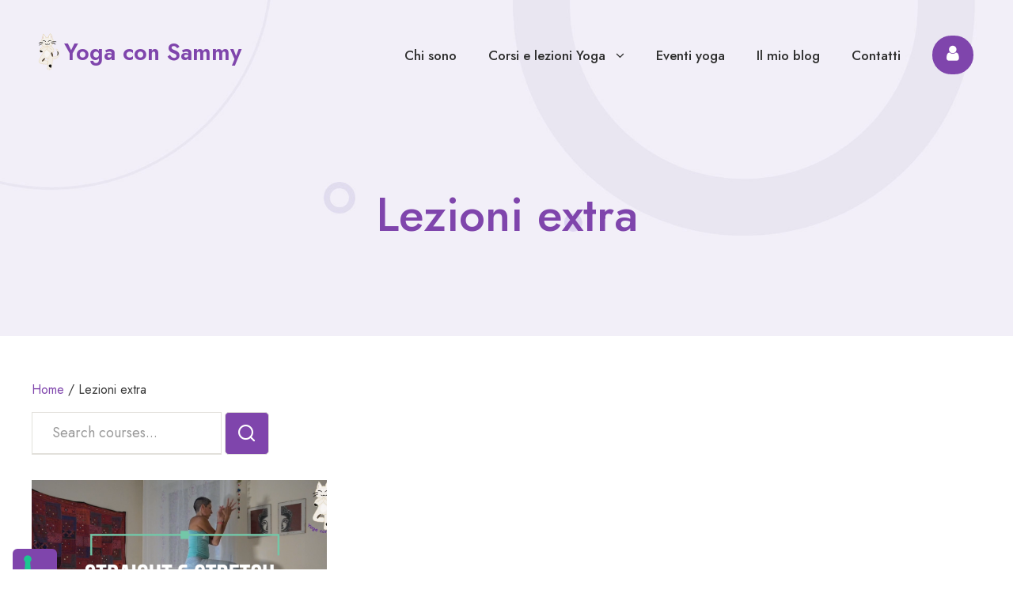

--- FILE ---
content_type: text/html; charset=UTF-8
request_url: https://yogaconsammy.com/categoria-corso/lezioni-extra/
body_size: 73882
content:
<!DOCTYPE html>
<html lang="it-IT" class="no-js">
<head>
	<meta charset="UTF-8">
	<meta name="viewport" content="width=device-width, initial-scale=1">
	<link rel="profile" href="http://gmpg.org/xfn/11">
	<link rel="pingback" href="https://yogaconsammy.com/xmlrpc.php">
				<script type="text/javascript" class="_iub_cs_skip">
				var _iub = _iub || {};
				_iub.csConfiguration = _iub.csConfiguration || {};
				_iub.csConfiguration.siteId = "2320064";
				_iub.csConfiguration.cookiePolicyId = "77283611";
			</script>
			<script class="_iub_cs_skip" src="https://cs.iubenda.com/sync/2320064.js"></script>
			<script type="text/javascript" id="lpData">
/* <![CDATA[ */
var lpData = {"site_url":"https:\/\/yogaconsammy.com","user_id":"0","theme":"yoku-child","lp_rest_url":"https:\/\/yogaconsammy.com\/wp-json\/","nonce":"5fb89d47e7","is_course_archive":"1","courses_url":"","urlParams":{"page_term_id_current":86,"page_term_url":"https:\/\/yogaconsammy.com\/categoria-corso\/lezioni-extra\/"},"lp_version":"4.2.8.7.4","lp_rest_load_ajax":"https:\/\/yogaconsammy.com\/wp-json\/lp\/v1\/load_content_via_ajax\/","ajaxUrl":"https:\/\/yogaconsammy.com\/wp-admin\/admin-ajax.php","lpAjaxUrl":"https:\/\/yogaconsammy.com\/lp-ajax-handle","coverImageRatio":"5.16","toast":{"gravity":"bottom","position":"center","duration":3000,"close":1,"stopOnFocus":1,"classPrefix":"lp-toast"},"i18n":[]};
/* ]]> */
</script>
<script type="text/javascript" id="lpSettingCourses">
/* <![CDATA[ */
var lpSettingCourses = {"lpArchiveLoadAjax":"1","lpArchiveNoLoadAjaxFirst":"0","lpArchivePaginationType":"","noLoadCoursesJs":"0"};
/* ]]> */
</script>
		<style id="learn-press-custom-css">
			:root {
				--lp-container-max-width: 1290px;
				--lp-cotainer-padding: 1rem;
				--lp-primary-color: #7f45ac;
				--lp-secondary-color: #442e66;
			}
		</style>
		<meta name='robots' content='index, follow, max-image-preview:large, max-snippet:-1, max-video-preview:-1' />

	<!-- This site is optimized with the Yoast SEO plugin v26.8 - https://yoast.com/product/yoast-seo-wordpress/ -->
	<title>Lezioni extra Archivi - Yoga con Sammy</title>
	<link rel="canonical" href="https://yogaconsammy.com/categoria-corso/lezioni-extra/" />
	<link rel="next" href="https://yogaconsammy.com/categoria-corso/lezioni-extra/page/2/" />
	<meta property="og:locale" content="it_IT" />
	<meta property="og:type" content="article" />
	<meta property="og:title" content="Lezioni extra Archivi - Yoga con Sammy" />
	<meta property="og:url" content="https://yogaconsammy.com/categoria-corso/lezioni-extra/" />
	<meta property="og:site_name" content="Yoga con Sammy" />
	<meta name="twitter:card" content="summary_large_image" />
	<script type="application/ld+json" class="yoast-schema-graph">{"@context":"https://schema.org","@graph":[{"@type":"CollectionPage","@id":"https://yogaconsammy.com/categoria-corso/lezioni-extra/","url":"https://yogaconsammy.com/categoria-corso/lezioni-extra/","name":"Lezioni extra Archivi - Yoga con Sammy","isPartOf":{"@id":"https://yogaconsammy.com/#website"},"primaryImageOfPage":{"@id":"https://yogaconsammy.com/categoria-corso/lezioni-extra/#primaryimage"},"image":{"@id":"https://yogaconsammy.com/categoria-corso/lezioni-extra/#primaryimage"},"thumbnailUrl":"https://yogaconsammy.com/wp-content/uploads/2022/07/Forza-e-allungamento.png","breadcrumb":{"@id":"https://yogaconsammy.com/categoria-corso/lezioni-extra/#breadcrumb"},"inLanguage":"it-IT"},{"@type":"ImageObject","inLanguage":"it-IT","@id":"https://yogaconsammy.com/categoria-corso/lezioni-extra/#primaryimage","url":"https://yogaconsammy.com/wp-content/uploads/2022/07/Forza-e-allungamento.png","contentUrl":"https://yogaconsammy.com/wp-content/uploads/2022/07/Forza-e-allungamento.png","width":1280,"height":720},{"@type":"BreadcrumbList","@id":"https://yogaconsammy.com/categoria-corso/lezioni-extra/#breadcrumb","itemListElement":[{"@type":"ListItem","position":1,"name":"Home","item":"https://yogaconsammy.com/"},{"@type":"ListItem","position":2,"name":"Lezioni extra"}]},{"@type":"WebSite","@id":"https://yogaconsammy.com/#website","url":"https://yogaconsammy.com/","name":"Yoga con Sammy Corsi yoga online e su Zoom","description":"Corsi yoga online yoga a Formigine","publisher":{"@id":"https://yogaconsammy.com/#organization"},"potentialAction":[{"@type":"SearchAction","target":{"@type":"EntryPoint","urlTemplate":"https://yogaconsammy.com/?s={search_term_string}"},"query-input":{"@type":"PropertyValueSpecification","valueRequired":true,"valueName":"search_term_string"}}],"inLanguage":"it-IT"},{"@type":"Organization","@id":"https://yogaconsammy.com/#organization","name":"Yoga con Sammy","url":"https://yogaconsammy.com/","logo":{"@type":"ImageObject","inLanguage":"it-IT","@id":"https://yogaconsammy.com/#/schema/logo/image/","url":"https://yogaconsammy.com/wp-content/uploads/2021/08/logo-email.jpg","contentUrl":"https://yogaconsammy.com/wp-content/uploads/2021/08/logo-email.jpg","width":272,"height":51,"caption":"Yoga con Sammy"},"image":{"@id":"https://yogaconsammy.com/#/schema/logo/image/"},"sameAs":["https://www.facebook.com/yogaconsammy","https://www.instagram.com/yogaconsammy","https://www.youtube.com/channel/UCzi1qp_5yWJExNe2D5noWCQ?view_as=subscriber"]}]}</script>
	<!-- / Yoast SEO plugin. -->


<script type='application/javascript'  id='pys-version-script'>console.log('PixelYourSite Free version 11.1.3');</script>
<link rel='dns-prefetch' href='//cdn.iubenda.com' />
<link rel='dns-prefetch' href='//fonts.googleapis.com' />
<link rel="alternate" type="application/rss+xml" title="Yoga con Sammy &raquo; Feed" href="https://yogaconsammy.com/feed/" />
<link rel="alternate" type="application/rss+xml" title="Yoga con Sammy &raquo; Feed dei commenti" href="https://yogaconsammy.com/comments/feed/" />
<link rel="alternate" type="application/rss+xml" title="Feed Yoga con Sammy &raquo; Lezioni extra Category" href="https://yogaconsammy.com/categoria-corso/lezioni-extra/feed/" />
<style id='wp-img-auto-sizes-contain-inline-css' type='text/css'>
img:is([sizes=auto i],[sizes^="auto," i]){contain-intrinsic-size:3000px 1500px}
/*# sourceURL=wp-img-auto-sizes-contain-inline-css */
</style>
<style id='wp-emoji-styles-inline-css' type='text/css'>

	img.wp-smiley, img.emoji {
		display: inline !important;
		border: none !important;
		box-shadow: none !important;
		height: 1em !important;
		width: 1em !important;
		margin: 0 0.07em !important;
		vertical-align: -0.1em !important;
		background: none !important;
		padding: 0 !important;
	}
/*# sourceURL=wp-emoji-styles-inline-css */
</style>
<style id='wp-block-library-inline-css' type='text/css'>
:root{--wp-block-synced-color:#7a00df;--wp-block-synced-color--rgb:122,0,223;--wp-bound-block-color:var(--wp-block-synced-color);--wp-editor-canvas-background:#ddd;--wp-admin-theme-color:#007cba;--wp-admin-theme-color--rgb:0,124,186;--wp-admin-theme-color-darker-10:#006ba1;--wp-admin-theme-color-darker-10--rgb:0,107,160.5;--wp-admin-theme-color-darker-20:#005a87;--wp-admin-theme-color-darker-20--rgb:0,90,135;--wp-admin-border-width-focus:2px}@media (min-resolution:192dpi){:root{--wp-admin-border-width-focus:1.5px}}.wp-element-button{cursor:pointer}:root .has-very-light-gray-background-color{background-color:#eee}:root .has-very-dark-gray-background-color{background-color:#313131}:root .has-very-light-gray-color{color:#eee}:root .has-very-dark-gray-color{color:#313131}:root .has-vivid-green-cyan-to-vivid-cyan-blue-gradient-background{background:linear-gradient(135deg,#00d084,#0693e3)}:root .has-purple-crush-gradient-background{background:linear-gradient(135deg,#34e2e4,#4721fb 50%,#ab1dfe)}:root .has-hazy-dawn-gradient-background{background:linear-gradient(135deg,#faaca8,#dad0ec)}:root .has-subdued-olive-gradient-background{background:linear-gradient(135deg,#fafae1,#67a671)}:root .has-atomic-cream-gradient-background{background:linear-gradient(135deg,#fdd79a,#004a59)}:root .has-nightshade-gradient-background{background:linear-gradient(135deg,#330968,#31cdcf)}:root .has-midnight-gradient-background{background:linear-gradient(135deg,#020381,#2874fc)}:root{--wp--preset--font-size--normal:16px;--wp--preset--font-size--huge:42px}.has-regular-font-size{font-size:1em}.has-larger-font-size{font-size:2.625em}.has-normal-font-size{font-size:var(--wp--preset--font-size--normal)}.has-huge-font-size{font-size:var(--wp--preset--font-size--huge)}.has-text-align-center{text-align:center}.has-text-align-left{text-align:left}.has-text-align-right{text-align:right}.has-fit-text{white-space:nowrap!important}#end-resizable-editor-section{display:none}.aligncenter{clear:both}.items-justified-left{justify-content:flex-start}.items-justified-center{justify-content:center}.items-justified-right{justify-content:flex-end}.items-justified-space-between{justify-content:space-between}.screen-reader-text{border:0;clip-path:inset(50%);height:1px;margin:-1px;overflow:hidden;padding:0;position:absolute;width:1px;word-wrap:normal!important}.screen-reader-text:focus{background-color:#ddd;clip-path:none;color:#444;display:block;font-size:1em;height:auto;left:5px;line-height:normal;padding:15px 23px 14px;text-decoration:none;top:5px;width:auto;z-index:100000}html :where(.has-border-color){border-style:solid}html :where([style*=border-top-color]){border-top-style:solid}html :where([style*=border-right-color]){border-right-style:solid}html :where([style*=border-bottom-color]){border-bottom-style:solid}html :where([style*=border-left-color]){border-left-style:solid}html :where([style*=border-width]){border-style:solid}html :where([style*=border-top-width]){border-top-style:solid}html :where([style*=border-right-width]){border-right-style:solid}html :where([style*=border-bottom-width]){border-bottom-style:solid}html :where([style*=border-left-width]){border-left-style:solid}html :where(img[class*=wp-image-]){height:auto;max-width:100%}:where(figure){margin:0 0 1em}html :where(.is-position-sticky){--wp-admin--admin-bar--position-offset:var(--wp-admin--admin-bar--height,0px)}@media screen and (max-width:600px){html :where(.is-position-sticky){--wp-admin--admin-bar--position-offset:0px}}

/*# sourceURL=wp-block-library-inline-css */
</style><style id='wp-block-social-links-inline-css' type='text/css'>
.wp-block-social-links{background:none;box-sizing:border-box;margin-left:0;padding-left:0;padding-right:0;text-indent:0}.wp-block-social-links .wp-social-link a,.wp-block-social-links .wp-social-link a:hover{border-bottom:0;box-shadow:none;text-decoration:none}.wp-block-social-links .wp-social-link svg{height:1em;width:1em}.wp-block-social-links .wp-social-link span:not(.screen-reader-text){font-size:.65em;margin-left:.5em;margin-right:.5em}.wp-block-social-links.has-small-icon-size{font-size:16px}.wp-block-social-links,.wp-block-social-links.has-normal-icon-size{font-size:24px}.wp-block-social-links.has-large-icon-size{font-size:36px}.wp-block-social-links.has-huge-icon-size{font-size:48px}.wp-block-social-links.aligncenter{display:flex;justify-content:center}.wp-block-social-links.alignright{justify-content:flex-end}.wp-block-social-link{border-radius:9999px;display:block}@media not (prefers-reduced-motion){.wp-block-social-link{transition:transform .1s ease}}.wp-block-social-link{height:auto}.wp-block-social-link a{align-items:center;display:flex;line-height:0}.wp-block-social-link:hover{transform:scale(1.1)}.wp-block-social-links .wp-block-social-link.wp-social-link{display:inline-block;margin:0;padding:0}.wp-block-social-links .wp-block-social-link.wp-social-link .wp-block-social-link-anchor,.wp-block-social-links .wp-block-social-link.wp-social-link .wp-block-social-link-anchor svg,.wp-block-social-links .wp-block-social-link.wp-social-link .wp-block-social-link-anchor:active,.wp-block-social-links .wp-block-social-link.wp-social-link .wp-block-social-link-anchor:hover,.wp-block-social-links .wp-block-social-link.wp-social-link .wp-block-social-link-anchor:visited{color:currentColor;fill:currentColor}:where(.wp-block-social-links:not(.is-style-logos-only)) .wp-social-link{background-color:#f0f0f0;color:#444}:where(.wp-block-social-links:not(.is-style-logos-only)) .wp-social-link-amazon{background-color:#f90;color:#fff}:where(.wp-block-social-links:not(.is-style-logos-only)) .wp-social-link-bandcamp{background-color:#1ea0c3;color:#fff}:where(.wp-block-social-links:not(.is-style-logos-only)) .wp-social-link-behance{background-color:#0757fe;color:#fff}:where(.wp-block-social-links:not(.is-style-logos-only)) .wp-social-link-bluesky{background-color:#0a7aff;color:#fff}:where(.wp-block-social-links:not(.is-style-logos-only)) .wp-social-link-codepen{background-color:#1e1f26;color:#fff}:where(.wp-block-social-links:not(.is-style-logos-only)) .wp-social-link-deviantart{background-color:#02e49b;color:#fff}:where(.wp-block-social-links:not(.is-style-logos-only)) .wp-social-link-discord{background-color:#5865f2;color:#fff}:where(.wp-block-social-links:not(.is-style-logos-only)) .wp-social-link-dribbble{background-color:#e94c89;color:#fff}:where(.wp-block-social-links:not(.is-style-logos-only)) .wp-social-link-dropbox{background-color:#4280ff;color:#fff}:where(.wp-block-social-links:not(.is-style-logos-only)) .wp-social-link-etsy{background-color:#f45800;color:#fff}:where(.wp-block-social-links:not(.is-style-logos-only)) .wp-social-link-facebook{background-color:#0866ff;color:#fff}:where(.wp-block-social-links:not(.is-style-logos-only)) .wp-social-link-fivehundredpx{background-color:#000;color:#fff}:where(.wp-block-social-links:not(.is-style-logos-only)) .wp-social-link-flickr{background-color:#0461dd;color:#fff}:where(.wp-block-social-links:not(.is-style-logos-only)) .wp-social-link-foursquare{background-color:#e65678;color:#fff}:where(.wp-block-social-links:not(.is-style-logos-only)) .wp-social-link-github{background-color:#24292d;color:#fff}:where(.wp-block-social-links:not(.is-style-logos-only)) .wp-social-link-goodreads{background-color:#eceadd;color:#382110}:where(.wp-block-social-links:not(.is-style-logos-only)) .wp-social-link-google{background-color:#ea4434;color:#fff}:where(.wp-block-social-links:not(.is-style-logos-only)) .wp-social-link-gravatar{background-color:#1d4fc4;color:#fff}:where(.wp-block-social-links:not(.is-style-logos-only)) .wp-social-link-instagram{background-color:#f00075;color:#fff}:where(.wp-block-social-links:not(.is-style-logos-only)) .wp-social-link-lastfm{background-color:#e21b24;color:#fff}:where(.wp-block-social-links:not(.is-style-logos-only)) .wp-social-link-linkedin{background-color:#0d66c2;color:#fff}:where(.wp-block-social-links:not(.is-style-logos-only)) .wp-social-link-mastodon{background-color:#3288d4;color:#fff}:where(.wp-block-social-links:not(.is-style-logos-only)) .wp-social-link-medium{background-color:#000;color:#fff}:where(.wp-block-social-links:not(.is-style-logos-only)) .wp-social-link-meetup{background-color:#f6405f;color:#fff}:where(.wp-block-social-links:not(.is-style-logos-only)) .wp-social-link-patreon{background-color:#000;color:#fff}:where(.wp-block-social-links:not(.is-style-logos-only)) .wp-social-link-pinterest{background-color:#e60122;color:#fff}:where(.wp-block-social-links:not(.is-style-logos-only)) .wp-social-link-pocket{background-color:#ef4155;color:#fff}:where(.wp-block-social-links:not(.is-style-logos-only)) .wp-social-link-reddit{background-color:#ff4500;color:#fff}:where(.wp-block-social-links:not(.is-style-logos-only)) .wp-social-link-skype{background-color:#0478d7;color:#fff}:where(.wp-block-social-links:not(.is-style-logos-only)) .wp-social-link-snapchat{background-color:#fefc00;color:#fff;stroke:#000}:where(.wp-block-social-links:not(.is-style-logos-only)) .wp-social-link-soundcloud{background-color:#ff5600;color:#fff}:where(.wp-block-social-links:not(.is-style-logos-only)) .wp-social-link-spotify{background-color:#1bd760;color:#fff}:where(.wp-block-social-links:not(.is-style-logos-only)) .wp-social-link-telegram{background-color:#2aabee;color:#fff}:where(.wp-block-social-links:not(.is-style-logos-only)) .wp-social-link-threads{background-color:#000;color:#fff}:where(.wp-block-social-links:not(.is-style-logos-only)) .wp-social-link-tiktok{background-color:#000;color:#fff}:where(.wp-block-social-links:not(.is-style-logos-only)) .wp-social-link-tumblr{background-color:#011835;color:#fff}:where(.wp-block-social-links:not(.is-style-logos-only)) .wp-social-link-twitch{background-color:#6440a4;color:#fff}:where(.wp-block-social-links:not(.is-style-logos-only)) .wp-social-link-twitter{background-color:#1da1f2;color:#fff}:where(.wp-block-social-links:not(.is-style-logos-only)) .wp-social-link-vimeo{background-color:#1eb7ea;color:#fff}:where(.wp-block-social-links:not(.is-style-logos-only)) .wp-social-link-vk{background-color:#4680c2;color:#fff}:where(.wp-block-social-links:not(.is-style-logos-only)) .wp-social-link-wordpress{background-color:#3499cd;color:#fff}:where(.wp-block-social-links:not(.is-style-logos-only)) .wp-social-link-whatsapp{background-color:#25d366;color:#fff}:where(.wp-block-social-links:not(.is-style-logos-only)) .wp-social-link-x{background-color:#000;color:#fff}:where(.wp-block-social-links:not(.is-style-logos-only)) .wp-social-link-yelp{background-color:#d32422;color:#fff}:where(.wp-block-social-links:not(.is-style-logos-only)) .wp-social-link-youtube{background-color:red;color:#fff}:where(.wp-block-social-links.is-style-logos-only) .wp-social-link{background:none}:where(.wp-block-social-links.is-style-logos-only) .wp-social-link svg{height:1.25em;width:1.25em}:where(.wp-block-social-links.is-style-logos-only) .wp-social-link-amazon{color:#f90}:where(.wp-block-social-links.is-style-logos-only) .wp-social-link-bandcamp{color:#1ea0c3}:where(.wp-block-social-links.is-style-logos-only) .wp-social-link-behance{color:#0757fe}:where(.wp-block-social-links.is-style-logos-only) .wp-social-link-bluesky{color:#0a7aff}:where(.wp-block-social-links.is-style-logos-only) .wp-social-link-codepen{color:#1e1f26}:where(.wp-block-social-links.is-style-logos-only) .wp-social-link-deviantart{color:#02e49b}:where(.wp-block-social-links.is-style-logos-only) .wp-social-link-discord{color:#5865f2}:where(.wp-block-social-links.is-style-logos-only) .wp-social-link-dribbble{color:#e94c89}:where(.wp-block-social-links.is-style-logos-only) .wp-social-link-dropbox{color:#4280ff}:where(.wp-block-social-links.is-style-logos-only) .wp-social-link-etsy{color:#f45800}:where(.wp-block-social-links.is-style-logos-only) .wp-social-link-facebook{color:#0866ff}:where(.wp-block-social-links.is-style-logos-only) .wp-social-link-fivehundredpx{color:#000}:where(.wp-block-social-links.is-style-logos-only) .wp-social-link-flickr{color:#0461dd}:where(.wp-block-social-links.is-style-logos-only) .wp-social-link-foursquare{color:#e65678}:where(.wp-block-social-links.is-style-logos-only) .wp-social-link-github{color:#24292d}:where(.wp-block-social-links.is-style-logos-only) .wp-social-link-goodreads{color:#382110}:where(.wp-block-social-links.is-style-logos-only) .wp-social-link-google{color:#ea4434}:where(.wp-block-social-links.is-style-logos-only) .wp-social-link-gravatar{color:#1d4fc4}:where(.wp-block-social-links.is-style-logos-only) .wp-social-link-instagram{color:#f00075}:where(.wp-block-social-links.is-style-logos-only) .wp-social-link-lastfm{color:#e21b24}:where(.wp-block-social-links.is-style-logos-only) .wp-social-link-linkedin{color:#0d66c2}:where(.wp-block-social-links.is-style-logos-only) .wp-social-link-mastodon{color:#3288d4}:where(.wp-block-social-links.is-style-logos-only) .wp-social-link-medium{color:#000}:where(.wp-block-social-links.is-style-logos-only) .wp-social-link-meetup{color:#f6405f}:where(.wp-block-social-links.is-style-logos-only) .wp-social-link-patreon{color:#000}:where(.wp-block-social-links.is-style-logos-only) .wp-social-link-pinterest{color:#e60122}:where(.wp-block-social-links.is-style-logos-only) .wp-social-link-pocket{color:#ef4155}:where(.wp-block-social-links.is-style-logos-only) .wp-social-link-reddit{color:#ff4500}:where(.wp-block-social-links.is-style-logos-only) .wp-social-link-skype{color:#0478d7}:where(.wp-block-social-links.is-style-logos-only) .wp-social-link-snapchat{color:#fff;stroke:#000}:where(.wp-block-social-links.is-style-logos-only) .wp-social-link-soundcloud{color:#ff5600}:where(.wp-block-social-links.is-style-logos-only) .wp-social-link-spotify{color:#1bd760}:where(.wp-block-social-links.is-style-logos-only) .wp-social-link-telegram{color:#2aabee}:where(.wp-block-social-links.is-style-logos-only) .wp-social-link-threads{color:#000}:where(.wp-block-social-links.is-style-logos-only) .wp-social-link-tiktok{color:#000}:where(.wp-block-social-links.is-style-logos-only) .wp-social-link-tumblr{color:#011835}:where(.wp-block-social-links.is-style-logos-only) .wp-social-link-twitch{color:#6440a4}:where(.wp-block-social-links.is-style-logos-only) .wp-social-link-twitter{color:#1da1f2}:where(.wp-block-social-links.is-style-logos-only) .wp-social-link-vimeo{color:#1eb7ea}:where(.wp-block-social-links.is-style-logos-only) .wp-social-link-vk{color:#4680c2}:where(.wp-block-social-links.is-style-logos-only) .wp-social-link-whatsapp{color:#25d366}:where(.wp-block-social-links.is-style-logos-only) .wp-social-link-wordpress{color:#3499cd}:where(.wp-block-social-links.is-style-logos-only) .wp-social-link-x{color:#000}:where(.wp-block-social-links.is-style-logos-only) .wp-social-link-yelp{color:#d32422}:where(.wp-block-social-links.is-style-logos-only) .wp-social-link-youtube{color:red}.wp-block-social-links.is-style-pill-shape .wp-social-link{width:auto}:root :where(.wp-block-social-links .wp-social-link a){padding:.25em}:root :where(.wp-block-social-links.is-style-logos-only .wp-social-link a){padding:0}:root :where(.wp-block-social-links.is-style-pill-shape .wp-social-link a){padding-left:.6666666667em;padding-right:.6666666667em}.wp-block-social-links:not(.has-icon-color):not(.has-icon-background-color) .wp-social-link-snapchat .wp-block-social-link-label{color:#000}
/*# sourceURL=https://yogaconsammy.com/wp-includes/blocks/social-links/style.min.css */
</style>
<style id='global-styles-inline-css' type='text/css'>
:root{--wp--preset--aspect-ratio--square: 1;--wp--preset--aspect-ratio--4-3: 4/3;--wp--preset--aspect-ratio--3-4: 3/4;--wp--preset--aspect-ratio--3-2: 3/2;--wp--preset--aspect-ratio--2-3: 2/3;--wp--preset--aspect-ratio--16-9: 16/9;--wp--preset--aspect-ratio--9-16: 9/16;--wp--preset--color--black: #000000;--wp--preset--color--cyan-bluish-gray: #abb8c3;--wp--preset--color--white: #ffffff;--wp--preset--color--pale-pink: #f78da7;--wp--preset--color--vivid-red: #cf2e2e;--wp--preset--color--luminous-vivid-orange: #ff6900;--wp--preset--color--luminous-vivid-amber: #fcb900;--wp--preset--color--light-green-cyan: #7bdcb5;--wp--preset--color--vivid-green-cyan: #00d084;--wp--preset--color--pale-cyan-blue: #8ed1fc;--wp--preset--color--vivid-cyan-blue: #0693e3;--wp--preset--color--vivid-purple: #9b51e0;--wp--preset--gradient--vivid-cyan-blue-to-vivid-purple: linear-gradient(135deg,rgb(6,147,227) 0%,rgb(155,81,224) 100%);--wp--preset--gradient--light-green-cyan-to-vivid-green-cyan: linear-gradient(135deg,rgb(122,220,180) 0%,rgb(0,208,130) 100%);--wp--preset--gradient--luminous-vivid-amber-to-luminous-vivid-orange: linear-gradient(135deg,rgb(252,185,0) 0%,rgb(255,105,0) 100%);--wp--preset--gradient--luminous-vivid-orange-to-vivid-red: linear-gradient(135deg,rgb(255,105,0) 0%,rgb(207,46,46) 100%);--wp--preset--gradient--very-light-gray-to-cyan-bluish-gray: linear-gradient(135deg,rgb(238,238,238) 0%,rgb(169,184,195) 100%);--wp--preset--gradient--cool-to-warm-spectrum: linear-gradient(135deg,rgb(74,234,220) 0%,rgb(151,120,209) 20%,rgb(207,42,186) 40%,rgb(238,44,130) 60%,rgb(251,105,98) 80%,rgb(254,248,76) 100%);--wp--preset--gradient--blush-light-purple: linear-gradient(135deg,rgb(255,206,236) 0%,rgb(152,150,240) 100%);--wp--preset--gradient--blush-bordeaux: linear-gradient(135deg,rgb(254,205,165) 0%,rgb(254,45,45) 50%,rgb(107,0,62) 100%);--wp--preset--gradient--luminous-dusk: linear-gradient(135deg,rgb(255,203,112) 0%,rgb(199,81,192) 50%,rgb(65,88,208) 100%);--wp--preset--gradient--pale-ocean: linear-gradient(135deg,rgb(255,245,203) 0%,rgb(182,227,212) 50%,rgb(51,167,181) 100%);--wp--preset--gradient--electric-grass: linear-gradient(135deg,rgb(202,248,128) 0%,rgb(113,206,126) 100%);--wp--preset--gradient--midnight: linear-gradient(135deg,rgb(2,3,129) 0%,rgb(40,116,252) 100%);--wp--preset--font-size--small: 13px;--wp--preset--font-size--medium: 20px;--wp--preset--font-size--large: 36px;--wp--preset--font-size--x-large: 42px;--wp--preset--spacing--20: 0.44rem;--wp--preset--spacing--30: 0.67rem;--wp--preset--spacing--40: 1rem;--wp--preset--spacing--50: 1.5rem;--wp--preset--spacing--60: 2.25rem;--wp--preset--spacing--70: 3.38rem;--wp--preset--spacing--80: 5.06rem;--wp--preset--shadow--natural: 6px 6px 9px rgba(0, 0, 0, 0.2);--wp--preset--shadow--deep: 12px 12px 50px rgba(0, 0, 0, 0.4);--wp--preset--shadow--sharp: 6px 6px 0px rgba(0, 0, 0, 0.2);--wp--preset--shadow--outlined: 6px 6px 0px -3px rgb(255, 255, 255), 6px 6px rgb(0, 0, 0);--wp--preset--shadow--crisp: 6px 6px 0px rgb(0, 0, 0);}:where(.is-layout-flex){gap: 0.5em;}:where(.is-layout-grid){gap: 0.5em;}body .is-layout-flex{display: flex;}.is-layout-flex{flex-wrap: wrap;align-items: center;}.is-layout-flex > :is(*, div){margin: 0;}body .is-layout-grid{display: grid;}.is-layout-grid > :is(*, div){margin: 0;}:where(.wp-block-columns.is-layout-flex){gap: 2em;}:where(.wp-block-columns.is-layout-grid){gap: 2em;}:where(.wp-block-post-template.is-layout-flex){gap: 1.25em;}:where(.wp-block-post-template.is-layout-grid){gap: 1.25em;}.has-black-color{color: var(--wp--preset--color--black) !important;}.has-cyan-bluish-gray-color{color: var(--wp--preset--color--cyan-bluish-gray) !important;}.has-white-color{color: var(--wp--preset--color--white) !important;}.has-pale-pink-color{color: var(--wp--preset--color--pale-pink) !important;}.has-vivid-red-color{color: var(--wp--preset--color--vivid-red) !important;}.has-luminous-vivid-orange-color{color: var(--wp--preset--color--luminous-vivid-orange) !important;}.has-luminous-vivid-amber-color{color: var(--wp--preset--color--luminous-vivid-amber) !important;}.has-light-green-cyan-color{color: var(--wp--preset--color--light-green-cyan) !important;}.has-vivid-green-cyan-color{color: var(--wp--preset--color--vivid-green-cyan) !important;}.has-pale-cyan-blue-color{color: var(--wp--preset--color--pale-cyan-blue) !important;}.has-vivid-cyan-blue-color{color: var(--wp--preset--color--vivid-cyan-blue) !important;}.has-vivid-purple-color{color: var(--wp--preset--color--vivid-purple) !important;}.has-black-background-color{background-color: var(--wp--preset--color--black) !important;}.has-cyan-bluish-gray-background-color{background-color: var(--wp--preset--color--cyan-bluish-gray) !important;}.has-white-background-color{background-color: var(--wp--preset--color--white) !important;}.has-pale-pink-background-color{background-color: var(--wp--preset--color--pale-pink) !important;}.has-vivid-red-background-color{background-color: var(--wp--preset--color--vivid-red) !important;}.has-luminous-vivid-orange-background-color{background-color: var(--wp--preset--color--luminous-vivid-orange) !important;}.has-luminous-vivid-amber-background-color{background-color: var(--wp--preset--color--luminous-vivid-amber) !important;}.has-light-green-cyan-background-color{background-color: var(--wp--preset--color--light-green-cyan) !important;}.has-vivid-green-cyan-background-color{background-color: var(--wp--preset--color--vivid-green-cyan) !important;}.has-pale-cyan-blue-background-color{background-color: var(--wp--preset--color--pale-cyan-blue) !important;}.has-vivid-cyan-blue-background-color{background-color: var(--wp--preset--color--vivid-cyan-blue) !important;}.has-vivid-purple-background-color{background-color: var(--wp--preset--color--vivid-purple) !important;}.has-black-border-color{border-color: var(--wp--preset--color--black) !important;}.has-cyan-bluish-gray-border-color{border-color: var(--wp--preset--color--cyan-bluish-gray) !important;}.has-white-border-color{border-color: var(--wp--preset--color--white) !important;}.has-pale-pink-border-color{border-color: var(--wp--preset--color--pale-pink) !important;}.has-vivid-red-border-color{border-color: var(--wp--preset--color--vivid-red) !important;}.has-luminous-vivid-orange-border-color{border-color: var(--wp--preset--color--luminous-vivid-orange) !important;}.has-luminous-vivid-amber-border-color{border-color: var(--wp--preset--color--luminous-vivid-amber) !important;}.has-light-green-cyan-border-color{border-color: var(--wp--preset--color--light-green-cyan) !important;}.has-vivid-green-cyan-border-color{border-color: var(--wp--preset--color--vivid-green-cyan) !important;}.has-pale-cyan-blue-border-color{border-color: var(--wp--preset--color--pale-cyan-blue) !important;}.has-vivid-cyan-blue-border-color{border-color: var(--wp--preset--color--vivid-cyan-blue) !important;}.has-vivid-purple-border-color{border-color: var(--wp--preset--color--vivid-purple) !important;}.has-vivid-cyan-blue-to-vivid-purple-gradient-background{background: var(--wp--preset--gradient--vivid-cyan-blue-to-vivid-purple) !important;}.has-light-green-cyan-to-vivid-green-cyan-gradient-background{background: var(--wp--preset--gradient--light-green-cyan-to-vivid-green-cyan) !important;}.has-luminous-vivid-amber-to-luminous-vivid-orange-gradient-background{background: var(--wp--preset--gradient--luminous-vivid-amber-to-luminous-vivid-orange) !important;}.has-luminous-vivid-orange-to-vivid-red-gradient-background{background: var(--wp--preset--gradient--luminous-vivid-orange-to-vivid-red) !important;}.has-very-light-gray-to-cyan-bluish-gray-gradient-background{background: var(--wp--preset--gradient--very-light-gray-to-cyan-bluish-gray) !important;}.has-cool-to-warm-spectrum-gradient-background{background: var(--wp--preset--gradient--cool-to-warm-spectrum) !important;}.has-blush-light-purple-gradient-background{background: var(--wp--preset--gradient--blush-light-purple) !important;}.has-blush-bordeaux-gradient-background{background: var(--wp--preset--gradient--blush-bordeaux) !important;}.has-luminous-dusk-gradient-background{background: var(--wp--preset--gradient--luminous-dusk) !important;}.has-pale-ocean-gradient-background{background: var(--wp--preset--gradient--pale-ocean) !important;}.has-electric-grass-gradient-background{background: var(--wp--preset--gradient--electric-grass) !important;}.has-midnight-gradient-background{background: var(--wp--preset--gradient--midnight) !important;}.has-small-font-size{font-size: var(--wp--preset--font-size--small) !important;}.has-medium-font-size{font-size: var(--wp--preset--font-size--medium) !important;}.has-large-font-size{font-size: var(--wp--preset--font-size--large) !important;}.has-x-large-font-size{font-size: var(--wp--preset--font-size--x-large) !important;}
/*# sourceURL=global-styles-inline-css */
</style>

<style id='classic-theme-styles-inline-css' type='text/css'>
/*! This file is auto-generated */
.wp-block-button__link{color:#fff;background-color:#32373c;border-radius:9999px;box-shadow:none;text-decoration:none;padding:calc(.667em + 2px) calc(1.333em + 2px);font-size:1.125em}.wp-block-file__button{background:#32373c;color:#fff;text-decoration:none}
/*# sourceURL=/wp-includes/css/classic-themes.min.css */
</style>
<link rel='stylesheet' id='contact-form-7-css' href='https://yogaconsammy.com/wp-content/plugins/contact-form-7/includes/css/styles.css?ver=6.1.3' type='text/css' media='all' />
<link rel='stylesheet' id='gdlr-core-google-font-css' href='https://fonts.googleapis.com/css?family=Jost%3A100%2C200%2C300%2Cregular%2C500%2C600%2C700%2C800%2C900%2C100italic%2C200italic%2C300italic%2Citalic%2C500italic%2C600italic%2C700italic%2C800italic%2C900italic%7CMontserrat%3A100%2C100italic%2C200%2C200italic%2C300%2C300italic%2Cregular%2Citalic%2C500%2C500italic%2C600%2C600italic%2C700%2C700italic%2C800%2C800italic%2C900%2C900italic%7CPlayfair+Display%3Aregular%2C500%2C600%2C700%2C800%2C900%2Citalic%2C500italic%2C600italic%2C700italic%2C800italic%2C900italic&#038;subset=cyrillic%2Clatin%2Clatin-ext%2Ccyrillic-ext%2Cvietnamese&#038;ver=6.9' type='text/css' media='all' />
<link rel='stylesheet' id='font-awesome-css' href='https://yogaconsammy.com/wp-content/plugins/goodlayers-core/plugins/fontawesome/font-awesome.css?ver=6.9' type='text/css' media='all' />
<link rel='stylesheet' id='fa5-css' href='https://yogaconsammy.com/wp-content/plugins/goodlayers-core/plugins/fa5/fa5.css?ver=6.9' type='text/css' media='all' />
<link rel='stylesheet' id='elegant-font-css' href='https://yogaconsammy.com/wp-content/plugins/goodlayers-core/plugins/elegant/elegant-font.css?ver=6.9' type='text/css' media='all' />
<link rel='stylesheet' id='ionicons-css' href='https://yogaconsammy.com/wp-content/plugins/goodlayers-core/plugins/ionicons/ionicons.css?ver=6.9' type='text/css' media='all' />
<link rel='stylesheet' id='simple-line-icons-css' href='https://yogaconsammy.com/wp-content/plugins/goodlayers-core/plugins/simpleline/simpleline.css?ver=6.9' type='text/css' media='all' />
<link rel='stylesheet' id='gdlr-core-plugin-css' href='https://yogaconsammy.com/wp-content/plugins/goodlayers-core/plugins/style.css?ver=1757329648' type='text/css' media='all' />
<link rel='stylesheet' id='gdlr-core-page-builder-css' href='https://yogaconsammy.com/wp-content/plugins/goodlayers-core/include/css/page-builder.css?ver=6.9' type='text/css' media='all' />
<link rel='stylesheet' id='mptt-style-css' href='https://yogaconsammy.com/wp-content/plugins/mp-timetable/media/css/style.css?ver=2.4.16' type='text/css' media='all' />
<link rel='stylesheet' id='pmpro_frontend_base-css' href='https://yogaconsammy.com/wp-content/plugins/paid-memberships-pro/css/frontend/base.css?ver=3.5.6' type='text/css' media='all' />
<link rel='stylesheet' id='pmpro_frontend_variation_1-css' href='https://yogaconsammy.com/wp-content/plugins/paid-memberships-pro/css/frontend/variation_1.css?ver=3.5.6' type='text/css' media='all' />
<link rel='stylesheet' id='pmpro-advanced-levels-styles-css' href='https://yogaconsammy.com/wp-content/plugins/pmpro-advanced-levels-shortcode-dev/css/pmpro-advanced-levels.css?ver=6.9' type='text/css' media='all' />
<link rel='stylesheet' id='yoku-learnpress-pb-css' href='https://yogaconsammy.com/wp-content/themes/yoku/learnpress/yoku-learnpress-pb.css?ver=6.9' type='text/css' media='all' />
<link rel='stylesheet' id='yoku-style-core-css' href='https://yogaconsammy.com/wp-content/themes/yoku/css/style-core.css?ver=6.9' type='text/css' media='all' />
<link rel='stylesheet' id='yoku-custom-style-css' href='https://yogaconsammy.com/wp-content/uploads/yoku-style-custom.css?1757329648&#038;ver=6.9' type='text/css' media='all' />
<link rel='stylesheet' id='video-conferencing-with-zoom-api-css' href='https://yogaconsammy.com/wp-content/plugins/video-conferencing-with-zoom-api/assets/public/css/style.min.css?ver=4.6.5' type='text/css' media='all' />
<link rel='stylesheet' id='yoku-child-theme-style-css' href='https://yogaconsammy.com/wp-content/themes/yoku-child/style.css?ver=6.9' type='text/css' media='all' />
<link rel='stylesheet' id='learnpress-css' href='https://yogaconsammy.com/wp-content/plugins/learnpress/assets/css/learnpress.min.css?ver=4.2.8.7.4' type='text/css' media='all' />
<link rel='stylesheet' id='learnpress-widgets-css' href='https://yogaconsammy.com/wp-content/plugins/learnpress/assets/css/widgets.min.css?ver=4.2.8.7.4' type='text/css' media='all' />
<link rel='stylesheet' id='dashicons-css' href='https://yogaconsammy.com/wp-includes/css/dashicons.min.css?ver=6.9' type='text/css' media='all' />
<link rel='stylesheet' id='yoku-learnpress-css' href='https://yogaconsammy.com/wp-content/themes/yoku/learnpress/yoku-learnpress.css?ver=6.9' type='text/css' media='all' />

<script  type="text/javascript" class=" _iub_cs_skip" type="text/javascript" id="iubenda-head-inline-scripts-0">
/* <![CDATA[ */

var _iub = _iub || [];
_iub.csConfiguration = {"askConsentAtCookiePolicyUpdate":true,"emailMarketing":{"theme":"dark"},"floatingPreferencesButtonDisplay":"anchored-bottom-left","perPurposeConsent":true,"siteId":2320064,"storage":{"useSiteId":true},"cookiePolicyId":77283611,"lang":"it","banner":{"acceptButtonDisplay":true,"closeButtonDisplay":false,"customizeButtonDisplay":true,"explicitWithdrawal":true,"listPurposes":true,"logo":"https://yogaconsammy.com/wp-content/uploads/2021/06/yoga-con-sammy-logo.png","ownerName":"yogaconsammy.com","position":"float-bottom-left","rejectButtonDisplay":true,"showTitle":false,"showTotalNumberOfProviders":true}};

//# sourceURL=iubenda-head-inline-scripts-0
/* ]]> */
</script>
<script  type="text/javascript" charset="UTF-8" async="" class=" _iub_cs_skip" type="text/javascript" src="//cdn.iubenda.com/cs/iubenda_cs.js?ver=3.12.4" id="iubenda-head-scripts-1-js"></script>
<script type="text/javascript" src="https://yogaconsammy.com/wp-includes/js/dist/hooks.min.js?ver=dd5603f07f9220ed27f1" id="wp-hooks-js"></script>
<script type="text/javascript" id="jquery-core-js-extra">
/* <![CDATA[ */
var pysFacebookRest = {"restApiUrl":"https://yogaconsammy.com/wp-json/pys-facebook/v1/event","debug":""};
//# sourceURL=jquery-core-js-extra
/* ]]> */
</script>
<script type="text/javascript" src="https://yogaconsammy.com/wp-includes/js/jquery/jquery.min.js?ver=3.7.1" id="jquery-core-js"></script>
<script type="text/javascript" src="https://yogaconsammy.com/wp-includes/js/jquery/jquery-migrate.min.js?ver=3.4.1" id="jquery-migrate-js"></script>
<script type="text/javascript" src="https://yogaconsammy.com/wp-content/plugins/pixelyoursite/dist/scripts/jquery.bind-first-0.2.3.min.js?ver=6.9" id="jquery-bind-first-js"></script>
<script type="text/javascript" src="https://yogaconsammy.com/wp-content/plugins/pixelyoursite/dist/scripts/js.cookie-2.1.3.min.js?ver=2.1.3" id="js-cookie-pys-js"></script>
<script type="text/javascript" src="https://yogaconsammy.com/wp-content/plugins/pixelyoursite/dist/scripts/tld.min.js?ver=2.3.1" id="js-tld-js"></script>
<script type="text/javascript" id="pys-js-extra">
/* <![CDATA[ */
var pysOptions = {"staticEvents":{"facebook":{"init_event":[{"delay":0,"type":"static","ajaxFire":false,"name":"PageView","pixelIds":["872152909966565"],"eventID":"2ed1c091-f495-4680-843d-54b00681b71b","params":{"page_title":"Lezioni extra","post_type":"course_category","post_id":86,"plugin":"PixelYourSite","user_role":"guest","event_url":"yogaconsammy.com/categoria-corso/lezioni-extra/"},"e_id":"init_event","ids":[],"hasTimeWindow":false,"timeWindow":0,"woo_order":"","edd_order":""}]}},"dynamicEvents":{"automatic_event_form":{"facebook":{"delay":0,"type":"dyn","name":"Form","pixelIds":["872152909966565"],"eventID":"31cea59e-cd27-4fc2-8c14-08380f133123","params":{"page_title":"Lezioni extra","post_type":"course_category","post_id":86,"plugin":"PixelYourSite","user_role":"guest","event_url":"yogaconsammy.com/categoria-corso/lezioni-extra/"},"e_id":"automatic_event_form","ids":[],"hasTimeWindow":false,"timeWindow":0,"woo_order":"","edd_order":""}},"automatic_event_download":{"facebook":{"delay":0,"type":"dyn","name":"Download","extensions":["","doc","exe","js","pdf","ppt","tgz","zip","xls"],"pixelIds":["872152909966565"],"eventID":"cb309417-cba7-4178-8acc-0e4f0eb414b4","params":{"page_title":"Lezioni extra","post_type":"course_category","post_id":86,"plugin":"PixelYourSite","user_role":"guest","event_url":"yogaconsammy.com/categoria-corso/lezioni-extra/"},"e_id":"automatic_event_download","ids":[],"hasTimeWindow":false,"timeWindow":0,"woo_order":"","edd_order":""}},"automatic_event_comment":{"facebook":{"delay":0,"type":"dyn","name":"Comment","pixelIds":["872152909966565"],"eventID":"37210007-0cc3-4bf2-97b7-0cf52d2c688c","params":{"page_title":"Lezioni extra","post_type":"course_category","post_id":86,"plugin":"PixelYourSite","user_role":"guest","event_url":"yogaconsammy.com/categoria-corso/lezioni-extra/"},"e_id":"automatic_event_comment","ids":[],"hasTimeWindow":false,"timeWindow":0,"woo_order":"","edd_order":""}}},"triggerEvents":[],"triggerEventTypes":[],"facebook":{"pixelIds":["872152909966565"],"advancedMatching":[],"advancedMatchingEnabled":true,"removeMetadata":false,"wooVariableAsSimple":false,"serverApiEnabled":true,"wooCRSendFromServer":false,"send_external_id":null,"enabled_medical":false,"do_not_track_medical_param":["event_url","post_title","page_title","landing_page","content_name","categories","category_name","tags"],"meta_ldu":false},"debug":"","siteUrl":"https://yogaconsammy.com","ajaxUrl":"https://yogaconsammy.com/wp-admin/admin-ajax.php","ajax_event":"61d92ce743","enable_remove_download_url_param":"1","cookie_duration":"7","last_visit_duration":"60","enable_success_send_form":"","ajaxForServerEvent":"1","ajaxForServerStaticEvent":"1","useSendBeacon":"1","send_external_id":"1","external_id_expire":"180","track_cookie_for_subdomains":"1","google_consent_mode":"1","gdpr":{"ajax_enabled":false,"all_disabled_by_api":false,"facebook_disabled_by_api":false,"analytics_disabled_by_api":false,"google_ads_disabled_by_api":false,"pinterest_disabled_by_api":false,"bing_disabled_by_api":false,"externalID_disabled_by_api":false,"facebook_prior_consent_enabled":true,"analytics_prior_consent_enabled":true,"google_ads_prior_consent_enabled":null,"pinterest_prior_consent_enabled":true,"bing_prior_consent_enabled":true,"cookiebot_integration_enabled":false,"cookiebot_facebook_consent_category":"marketing","cookiebot_analytics_consent_category":"statistics","cookiebot_tiktok_consent_category":"marketing","cookiebot_google_ads_consent_category":"marketing","cookiebot_pinterest_consent_category":"marketing","cookiebot_bing_consent_category":"marketing","consent_magic_integration_enabled":false,"real_cookie_banner_integration_enabled":false,"cookie_notice_integration_enabled":false,"cookie_law_info_integration_enabled":false,"analytics_storage":{"enabled":true,"value":"granted","filter":false},"ad_storage":{"enabled":true,"value":"granted","filter":false},"ad_user_data":{"enabled":true,"value":"granted","filter":false},"ad_personalization":{"enabled":true,"value":"granted","filter":false}},"cookie":{"disabled_all_cookie":false,"disabled_start_session_cookie":false,"disabled_advanced_form_data_cookie":false,"disabled_landing_page_cookie":false,"disabled_first_visit_cookie":false,"disabled_trafficsource_cookie":false,"disabled_utmTerms_cookie":false,"disabled_utmId_cookie":false},"tracking_analytics":{"TrafficSource":"direct","TrafficLanding":"undefined","TrafficUtms":[],"TrafficUtmsId":[]},"GATags":{"ga_datalayer_type":"default","ga_datalayer_name":"dataLayerPYS"},"woo":{"enabled":false},"edd":{"enabled":false},"cache_bypass":"1769065856"};
//# sourceURL=pys-js-extra
/* ]]> */
</script>
<script type="text/javascript" src="https://yogaconsammy.com/wp-content/plugins/pixelyoursite/dist/scripts/public.js?ver=11.1.3" id="pys-js"></script>
<script type="text/javascript" src="https://yogaconsammy.com/wp-content/plugins/learnpress/assets/js/dist/loadAJAX.min.js?ver=4.2.8.7.4" id="lp-load-ajax-js" async="async" data-wp-strategy="async"></script>
<script type="text/javascript" src="https://yogaconsammy.com/wp-includes/js/underscore.min.js?ver=1.13.7" id="underscore-js"></script>
<script type="text/javascript" id="utils-js-extra">
/* <![CDATA[ */
var userSettings = {"url":"/","uid":"0","time":"1769065855","secure":"1"};
//# sourceURL=utils-js-extra
/* ]]> */
</script>
<script type="text/javascript" src="https://yogaconsammy.com/wp-includes/js/utils.min.js?ver=6.9" id="utils-js"></script>
<script type="text/javascript" id="lp-global-js-extra">
/* <![CDATA[ */
var lpGlobalSettings = {"siteurl":"https://yogaconsammy.com","ajax":"https://yogaconsammy.com/wp-admin/admin-ajax.php","courses_url":"","post_id":15205,"user_id":0,"theme":"yoku-child","localize":{"button_ok":"OK","button_cancel":"Elimina","button_yes":"Yes","button_no":"No"},"lp_rest_url":"https://yogaconsammy.com/wp-json/","nonce":"5fb89d47e7","option_enable_popup_confirm_finish":"no","is_course_archive":1,"lpArchiveSkeleton":{"page_term_id_current":86,"page_term_url":"https://yogaconsammy.com/categoria-corso/lezioni-extra/"},"lpArchiveLoadAjax":1,"lpArchiveNoLoadAjaxFirst":0,"lpArchivePaginationType":"","noLoadCoursesJs":0};
//# sourceURL=lp-global-js-extra
/* ]]> */
</script>
<script type="text/javascript" src="https://yogaconsammy.com/wp-content/plugins/learnpress/assets/js/global.min.js?ver=4.2.8.7.4" id="lp-global-js"></script>
<script type="text/javascript" src="https://yogaconsammy.com/wp-content/plugins/learnpress/assets/js/dist/frontend/courses.min.js?ver=4.2.8.7.4" id="lp-courses-js" defer="defer" data-wp-strategy="defer"></script>
<script type="text/javascript" src="https://yogaconsammy.com/wp-content/plugins/learnpress/assets/js/dist/frontend/courses-v2.min.js?ver=4.2.8.7.4" id="lp-courses-v2-js" async="async" data-wp-strategy="async"></script>
<script type="text/javascript" src="https://yogaconsammy.com/wp-content/themes/yoku/learnpress/yoku-learnpress.js?ver=6.9" id="yoku-learnpress-js"></script>
<link rel="https://api.w.org/" href="https://yogaconsammy.com/wp-json/" /><link rel="alternate" title="JSON" type="application/json" href="https://yogaconsammy.com/wp-json/wp/v2/course_category/86" /><link rel="EditURI" type="application/rsd+xml" title="RSD" href="https://yogaconsammy.com/xmlrpc.php?rsd" />


		<!-- GA Google Analytics @ https://m0n.co/ga -->
		<script async src="https://www.googletagmanager.com/gtag/js?id=G-M3SM8YDFF4"></script>
		<script>
			window.dataLayer = window.dataLayer || [];
			function gtag(){dataLayer.push(arguments);}
			gtag('js', new Date());
			gtag('config', 'G-M3SM8YDFF4');
		</script>

	<noscript><style type="text/css">.mptt-shortcode-wrapper .mptt-shortcode-table:first-of-type{display:table!important}.mptt-shortcode-wrapper .mptt-shortcode-table .mptt-event-container:hover{height:auto!important;min-height:100%!important}body.mprm_ie_browser .mptt-shortcode-wrapper .mptt-event-container{height:auto!important}@media (max-width:767px){.mptt-shortcode-wrapper .mptt-shortcode-table:first-of-type{display:none!important}}</style></noscript><style id="pmpro_colors">:root {
	--pmpro--color--base: #ffffff;
	--pmpro--color--contrast: #222222;
	--pmpro--color--accent: #0c3d54;
	--pmpro--color--accent--variation: hsl( 199,75%,28.5% );
	--pmpro--color--border--variation: hsl( 0,0%,91% );
}</style><meta name="facebook-domain-verification" content="n0rue0sfkbjmth5lkhrxuqjy18zidh" /><meta name="ti-site-data" content="eyJyIjoiMTowITc6MCEzMDozIiwibyI6Imh0dHBzOlwvXC95b2dhY29uc2FtbXkuY29tXC93cC1hZG1pblwvYWRtaW4tYWpheC5waHA/YWN0aW9uPXRpX29ubGluZV91c2Vyc19nb29nbGUmYW1wO3A9JTJGY2F0ZWdvcmlhLWNvcnNvJTJGbGV6aW9uaS1leHRyYSUyRiZhbXA7X3dwbm9uY2U9YzY1NmVlMmU4YiJ9" /><style type="text/css">.recentcomments a{display:inline !important;padding:0 !important;margin:0 !important;}</style><link rel="icon" href="https://yogaconsammy.com/wp-content/uploads/2021/06/yoga-con-sammy-logo.png" sizes="32x32" />
<link rel="icon" href="https://yogaconsammy.com/wp-content/uploads/2021/06/yoga-con-sammy-logo.png" sizes="192x192" />
<link rel="apple-touch-icon" href="https://yogaconsammy.com/wp-content/uploads/2021/06/yoga-con-sammy-logo.png" />
<meta name="msapplication-TileImage" content="https://yogaconsammy.com/wp-content/uploads/2021/06/yoga-con-sammy-logo.png" />
</head>

<body class="pmpro-variation_1 archive tax-course_category term-lezioni-extra term-86 wp-theme-yoku wp-child-theme-yoku-child gdlr-core-body yoku-child learnpress learnpress-page yoku-body yoku-body-front yoku-full  yoku-with-sticky-navigation  yoku-blockquote-style-1 gdlr-core-link-to-lightbox" data-home-url="https://yogaconsammy.com/" >
<div class="yoku-mobile-header-wrap" ><div class="yoku-mobile-header yoku-header-background yoku-style-slide yoku-sticky-mobile-navigation " id="yoku-mobile-header" ><div class="yoku-mobile-header-container yoku-container clearfix" ><div class="yoku-logo  yoku-item-pdlr"><div class="yoku-logo-inner"><a class="" href="https://yogaconsammy.com/" ><img src="https://yogaconsammy.com/wp-content/uploads/2021/06/yoga-con-sammy-logo.png" alt="" width="81" height="100" title="yoga-con-sammy-logo"  srcset="https://yogaconsammy.com/wp-content/uploads/2021/06/yoga-con-sammy-logo.png 1x, https://yogaconsammy.com/wp-content/uploads/2021/06/yoga-con-sammy-logo.png 2x"  /></a></div></div><div class="yoku-mobile-menu-right" ><div class="yoku-mobile-menu" ><a class="yoku-mm-menu-button yoku-mobile-menu-button yoku-mobile-button-hamburger" href="#yoku-mobile-menu" ><span></span></a><div class="yoku-mm-menu-wrap yoku-navigation-font" id="yoku-mobile-menu" data-slide="right" ><ul id="menu-lezioni-zoom" class="m-menu"><li class="menu-item menu-item-type-post_type menu-item-object-page menu-item-12237"><a href="https://yogaconsammy.com/account-iscrizione/">Area Riservata</a></li>
<li class="menu-item menu-item-type-post_type menu-item-object-page menu-item-11438"><a href="https://yogaconsammy.com/chi-sono/">Chi sono</a></li>
<li class="menu-item menu-item-type-custom menu-item-object-custom menu-item-has-children menu-item-13059"><a href="#">Corsi e lezioni Yoga</a>
<ul class="sub-menu">
	<li class="menu-item menu-item-type-custom menu-item-object-custom menu-item-15662"><a href="https://yogaconsammy.com/corsi/corso-yoga-in-presenza/">Yoga a Formigine</a></li>
	<li class="menu-item menu-item-type-post_type menu-item-object-page menu-item-12126"><a href="https://yogaconsammy.com/lezioni-di-yoga-on-demand/">Yoga On-demand</a></li>
	<li class="menu-item menu-item-type-custom menu-item-object-custom menu-item-17874"><a href="https://yogaconsammy.com/corsi/morning-yoga/">Lezioni in diretta zoom</a></li>
	<li class="menu-item menu-item-type-post_type menu-item-object-page menu-item-13057"><a href="https://yogaconsammy.com/lezioni-individuali-yoga/">Lezioni Individuali Yoga</a></li>
</ul>
</li>
<li class="menu-item menu-item-type-post_type menu-item-object-page menu-item-11906"><a href="https://yogaconsammy.com/eventi-yoga/">Eventi yoga</a></li>
<li class="menu-item menu-item-type-post_type menu-item-object-page menu-item-11614"><a href="https://yogaconsammy.com/il-mio-blog/">Il mio blog</a></li>
<li class="menu-item menu-item-type-post_type menu-item-object-page menu-item-11441"><a href="https://yogaconsammy.com/contatti/">Contatti</a></li>
</ul></div></div><div class="yoku-mobile-user-top-bar" ><div class="yoku-lp-top-bar-user yoku-lp-guest" ><a href="https://yogaconsammy.com/gestione-account/" ><i class="yoku-lp-top-bar-user-button fa fa-user-o" ></i></a></div></div></div></div></div></div><div class="yoku-body-outer-wrapper ">
		<div class="yoku-body-wrapper clearfix  yoku-with-transparent-header yoku-with-frame">
	<div class="yoku-header-background-transparent" >	
<header class="yoku-header-wrap yoku-header-style-plain  yoku-style-menu-right yoku-sticky-navigation yoku-style-slide" data-navigation-offset="75"  >
	<div class="yoku-header-background" ></div>
	<div class="yoku-header-container  yoku-header-full">
			
		<div class="yoku-header-container-inner clearfix">
			<div class="yoku-logo  yoku-item-pdlr"><div class="yoku-logo-inner"><a class="" href="https://yogaconsammy.com/" ><img src="https://yogaconsammy.com/wp-content/uploads/2021/06/yoga-con-sammy-logo.png" alt="" width="81" height="100" title="yoga-con-sammy-logo"  srcset="https://yogaconsammy.com/wp-content/uploads/2021/06/yoga-con-sammy-logo.png 1x, https://yogaconsammy.com/wp-content/uploads/2021/06/yoga-con-sammy-logo.png 2x"  /></a></div></div>			<div class="yoku-navigation yoku-item-pdlr clearfix yoku-navigation-submenu-indicator " >
			<div class="yoku-main-menu" id="yoku-main-menu" ><ul id="menu-lezioni-zoom-1" class="sf-menu"><li  class="menu-item menu-item-type-post_type menu-item-object-page menu-item-12237 yoku-normal-menu"><a href="https://yogaconsammy.com/account-iscrizione/">Area Riservata</a></li>
<li  class="menu-item menu-item-type-post_type menu-item-object-page menu-item-11438 yoku-normal-menu"><a href="https://yogaconsammy.com/chi-sono/">Chi sono</a></li>
<li  class="menu-item menu-item-type-custom menu-item-object-custom menu-item-has-children menu-item-13059 yoku-mega-menu"><a href="#" class="sf-with-ul-pre">Corsi e lezioni Yoga</a><div class="sf-mega" style="width: 66%;">
<ul class="sub-menu">
	<li  class="menu-item menu-item-type-custom menu-item-object-custom menu-item-15662" data-size="15"><a href="https://yogaconsammy.com/corsi/corso-yoga-in-presenza/">Yoga a Formigine</a></li>
	<li  class="menu-item menu-item-type-post_type menu-item-object-page menu-item-12126" data-size="15"><a href="https://yogaconsammy.com/lezioni-di-yoga-on-demand/">Yoga On-demand</a></li>
	<li  class="menu-item menu-item-type-custom menu-item-object-custom menu-item-17874" data-size="15"><a href="https://yogaconsammy.com/corsi/morning-yoga/">Lezioni in diretta zoom</a></li>
	<li  class="menu-item menu-item-type-post_type menu-item-object-page menu-item-13057" data-size="15"><a href="https://yogaconsammy.com/lezioni-individuali-yoga/">Lezioni Individuali Yoga</a></li>
</ul>
</div></li>
<li  class="menu-item menu-item-type-post_type menu-item-object-page menu-item-11906 yoku-normal-menu"><a href="https://yogaconsammy.com/eventi-yoga/">Eventi yoga</a></li>
<li  class="menu-item menu-item-type-post_type menu-item-object-page menu-item-11614 yoku-normal-menu"><a href="https://yogaconsammy.com/il-mio-blog/">Il mio blog</a></li>
<li  class="menu-item menu-item-type-post_type menu-item-object-page menu-item-11441 yoku-normal-menu"><a href="https://yogaconsammy.com/contatti/">Contatti</a></li>
</ul><div class="yoku-navigation-slide-bar  yoku-navigation-slide-bar-style-dot"  id="yoku-navigation-slide-bar" ></div></div><div class="yoku-main-menu-right-wrap clearfix " ><a class="yoku-main-menu-right-button yoku-button-1 yoku-style-round" href="https://yogaconsammy.com/account-iscrizione/" target="_self" ><i class="fa fa-user"></i> <span>Area riservata</span></a></div>			</div><!-- yoku-navigation -->

		</div><!-- yoku-header-inner -->
	</div><!-- yoku-header-container -->
</header><!-- header --></div><div class="yoku-page-title-wrap  yoku-style-custom yoku-center-align" ><div class="yoku-header-transparent-substitute" ></div><div class="yoku-page-title-overlay"  ></div><div class="yoku-page-title-container yoku-container" ><div class="yoku-page-title-content yoku-item-pdlr"  ><h3 class="yoku-page-title"  >Lezioni extra</h3></div></div></div>	<div class="yoku-page-wrapper" id="yoku-page-wrapper" ><div class="lp-archive-courses"><ul class="learn-press-breadcrumb"><li><a href="https://yogaconsammy.com"><span>Home</span></a></li><li class="breadcrumb-delimiter"><i class="lp-icon-angle-right"></i></li><li><span>Lezioni extra</span></li></ul>
<div class="yoku-container yoku-lp-content-area">
	<div class="yoku-lp-archive-course" >
<div class="lp-courses-bar list">
	<form class="search-courses" method="get" action="">
		<input type="hidden" name="post_type" value="lp_course">
		<input type="hidden" name="taxonomy" value="course_category">
		<input type="hidden" name="term_id" value="86">
		<input type="hidden" name="term" value="lezioni-extra">
		<input type="text" placeholder="Search courses..." name="c_search" value="">
		<button type="submit" name="lp-btn-search-courses"><i class="lp-icon-search"></i></button>
	</form>

	<div class="switch-layout">
					<input type="radio" name="lp-switch-layout-btn"
				value="grid"
				id="lp-switch-layout-btn-grid" >
			<label class="switch-btn grid"
				title="Switch to Grid"
				for="lp-switch-layout-btn-grid"></label>
					<input type="radio" name="lp-switch-layout-btn"
				value="list"
				id="lp-switch-layout-btn-list"  checked='checked'>
			<label class="switch-btn list"
				title="Switch to List"
				for="lp-switch-layout-btn-list"></label>
			</div>
</div>
<ul class="learn-press-courses" data-layout="list"><li class="yoku-lp-archive-course-item yoku-column-20 yoku-item-pdlr  yoku-first" ><div class="yoku-lp-course-grid  gdlr-core-item-mgb gdlr-core-skin-e-background  gdlr-core-with-frame"  ><div class="yoku-lp-course-thumbnail gdlr-core-media-image  gdlr-core-opacity-on-hover gdlr-core-zoom-on-hover"  ><a href="https://yogaconsammy.com/corsi/straight-stretch/" ><img src="https://yogaconsammy.com/wp-content/uploads/2022/07/Forza-e-allungamento-700x450.png" alt="" width="700" height="450" title="Forza e allungamento" /></a></div><div class="yoku-lp-course-grid-frame gdlr-core-js"  data-sync-height="lp-course-1"  ><div class="yoku-lp-course-info-wrap clearfix" ><div class="yoku-lp-course-info yoku-type-category clearfix" ><div class="yoku-head" >Category</div><div class="yoku-tail" ><a href="https://yogaconsammy.com/categoria-corso/lezioni-extra/" rel="tag">Lezioni extra</a></div></div><div class="yoku-lp-course-info yoku-type-review clearfix" ><div class="yoku-head" >Review</div><div class="yoku-tail" >Please install &quot;LearnPress - Course Review&quot; plugin</div></div></div><h3 class="yoku-lp-course-title gdlr-core-skin-title"  ><a href="https://yogaconsammy.com/corsi/straight-stretch/" >Straight &#038; stretch</a></h3><div class="yoku-lp-data-sync-height-offset" data-sync-height-offset ></div><div class="yoku-lp-course-info-bottom-wrap yoku-with-info2 clearfix" ><div class="yoku-lp-course-bottom-info yoku-type-price clearfix" ><div class="course-price"><span class="price free">Free</span></div></div><div class="yoku-lp-course-bottom-info yoku-type-wishlist clearfix" ></div></div><div class="yoku-lp-course-info-bottom2-wrap clearfix" ><div class="yoku-lp-course-bottom2-info yoku-type-lecture clearfix" ><div class="yoku-head" ><i class="icon-book-open"></i></div><div class="yoku-tail" >0 Lesson</div></div><div class="yoku-lp-course-bottom2-info yoku-type-student clearfix" ><div class="yoku-head" ><i class="icon-people"></i></div><div class="yoku-tail" >1 Student</div></div></div></div></div></li></ul></div></div></div>

</div><footer><div class="yoku-footer-wrapper " ><div class="yoku-footer-container yoku-container clearfix" ><div class="yoku-footer-column yoku-item-pdlr yoku-column-15" ><div id="text-7" class="widget widget_text yoku-widget"><h1 class="yoku-widget-title">CORSI YOGA ONLINE</h1><span class="clear"></span>			<div class="textwidget"><p>Fai yoga comodamente da casa grazie ai corsi online. Scegli tra lezioni registrate e lezioni dal vivo insieme a me. Scopri lo yoga che si adatta al tuo stile di vita.</p>
</div>
		</div></div><div class="yoku-footer-column yoku-item-pdlr yoku-column-15" ><div id="text-2" class="widget widget_text yoku-widget"><h1 class="yoku-widget-title">CONTATTI</h1><span class="clear"></span>			<div class="textwidget"><p><i class="icon-phone" style="font-size: 19px ;color: #fff ;margin-right: 10px ;"  ></i><span style="color: #fff;">347 1628797</span><br />
<span class="gdlr-core-space-shortcode" style="margin-top: -18px ;"  ></span><br />
<i class="icon-envelope" style="font-size: 19px ;color: #fff ;margin-right: 10px ;"  ></i><a href="mailto:yogaconsammy@gmail.com"><span style="color: #fff;">yogaconsammy@gmail.com</span></a></p>
</div>
		</div></div><div class="yoku-footer-column yoku-item-pdlr yoku-column-15" ><div id="text-8" class="widget widget_text yoku-widget"><h1 class="yoku-widget-title">SEGUIMI SUI SOCIAL</h1><span class="clear"></span>			<div class="textwidget"></div>
		</div><div id="block-5" class="widget widget_block yoku-widget">
<ul class="wp-block-social-links is-layout-flex wp-block-social-links-is-layout-flex"><li class="wp-social-link wp-social-link-facebook  wp-block-social-link"><a href="https://www.facebook.com/yogaconsammy" class="wp-block-social-link-anchor"><svg width="24" height="24" viewBox="0 0 24 24" version="1.1" xmlns="http://www.w3.org/2000/svg" aria-hidden="true" focusable="false"><path d="M12 2C6.5 2 2 6.5 2 12c0 5 3.7 9.1 8.4 9.9v-7H7.9V12h2.5V9.8c0-2.5 1.5-3.9 3.8-3.9 1.1 0 2.2.2 2.2.2v2.5h-1.3c-1.2 0-1.6.8-1.6 1.6V12h2.8l-.4 2.9h-2.3v7C18.3 21.1 22 17 22 12c0-5.5-4.5-10-10-10z"></path></svg><span class="wp-block-social-link-label screen-reader-text">Facebook</span></a></li>

<li class="wp-social-link wp-social-link-instagram  wp-block-social-link"><a href="https://www.instagram.com/yogaconsammy" class="wp-block-social-link-anchor"><svg width="24" height="24" viewBox="0 0 24 24" version="1.1" xmlns="http://www.w3.org/2000/svg" aria-hidden="true" focusable="false"><path d="M12,4.622c2.403,0,2.688,0.009,3.637,0.052c0.877,0.04,1.354,0.187,1.671,0.31c0.42,0.163,0.72,0.358,1.035,0.673 c0.315,0.315,0.51,0.615,0.673,1.035c0.123,0.317,0.27,0.794,0.31,1.671c0.043,0.949,0.052,1.234,0.052,3.637 s-0.009,2.688-0.052,3.637c-0.04,0.877-0.187,1.354-0.31,1.671c-0.163,0.42-0.358,0.72-0.673,1.035 c-0.315,0.315-0.615,0.51-1.035,0.673c-0.317,0.123-0.794,0.27-1.671,0.31c-0.949,0.043-1.233,0.052-3.637,0.052 s-2.688-0.009-3.637-0.052c-0.877-0.04-1.354-0.187-1.671-0.31c-0.42-0.163-0.72-0.358-1.035-0.673 c-0.315-0.315-0.51-0.615-0.673-1.035c-0.123-0.317-0.27-0.794-0.31-1.671C4.631,14.688,4.622,14.403,4.622,12 s0.009-2.688,0.052-3.637c0.04-0.877,0.187-1.354,0.31-1.671c0.163-0.42,0.358-0.72,0.673-1.035 c0.315-0.315,0.615-0.51,1.035-0.673c0.317-0.123,0.794-0.27,1.671-0.31C9.312,4.631,9.597,4.622,12,4.622 M12,3 C9.556,3,9.249,3.01,8.289,3.054C7.331,3.098,6.677,3.25,6.105,3.472C5.513,3.702,5.011,4.01,4.511,4.511 c-0.5,0.5-0.808,1.002-1.038,1.594C3.25,6.677,3.098,7.331,3.054,8.289C3.01,9.249,3,9.556,3,12c0,2.444,0.01,2.751,0.054,3.711 c0.044,0.958,0.196,1.612,0.418,2.185c0.23,0.592,0.538,1.094,1.038,1.594c0.5,0.5,1.002,0.808,1.594,1.038 c0.572,0.222,1.227,0.375,2.185,0.418C9.249,20.99,9.556,21,12,21s2.751-0.01,3.711-0.054c0.958-0.044,1.612-0.196,2.185-0.418 c0.592-0.23,1.094-0.538,1.594-1.038c0.5-0.5,0.808-1.002,1.038-1.594c0.222-0.572,0.375-1.227,0.418-2.185 C20.99,14.751,21,14.444,21,12s-0.01-2.751-0.054-3.711c-0.044-0.958-0.196-1.612-0.418-2.185c-0.23-0.592-0.538-1.094-1.038-1.594 c-0.5-0.5-1.002-0.808-1.594-1.038c-0.572-0.222-1.227-0.375-2.185-0.418C14.751,3.01,14.444,3,12,3L12,3z M12,7.378 c-2.552,0-4.622,2.069-4.622,4.622S9.448,16.622,12,16.622s4.622-2.069,4.622-4.622S14.552,7.378,12,7.378z M12,15 c-1.657,0-3-1.343-3-3s1.343-3,3-3s3,1.343,3,3S13.657,15,12,15z M16.804,6.116c-0.596,0-1.08,0.484-1.08,1.08 s0.484,1.08,1.08,1.08c0.596,0,1.08-0.484,1.08-1.08S17.401,6.116,16.804,6.116z"></path></svg><span class="wp-block-social-link-label screen-reader-text">Instagram</span></a></li>

<li class="wp-social-link wp-social-link-youtube  wp-block-social-link"><a href="https://www.youtube.com/channel/UCzi1qp_5yWJExNe2D5noWCQ?view_as=subscriber" class="wp-block-social-link-anchor"><svg width="24" height="24" viewBox="0 0 24 24" version="1.1" xmlns="http://www.w3.org/2000/svg" aria-hidden="true" focusable="false"><path d="M21.8,8.001c0,0-0.195-1.378-0.795-1.985c-0.76-0.797-1.613-0.801-2.004-0.847c-2.799-0.202-6.997-0.202-6.997-0.202 h-0.009c0,0-4.198,0-6.997,0.202C4.608,5.216,3.756,5.22,2.995,6.016C2.395,6.623,2.2,8.001,2.2,8.001S2,9.62,2,11.238v1.517 c0,1.618,0.2,3.237,0.2,3.237s0.195,1.378,0.795,1.985c0.761,0.797,1.76,0.771,2.205,0.855c1.6,0.153,6.8,0.201,6.8,0.201 s4.203-0.006,7.001-0.209c0.391-0.047,1.243-0.051,2.004-0.847c0.6-0.607,0.795-1.985,0.795-1.985s0.2-1.618,0.2-3.237v-1.517 C22,9.62,21.8,8.001,21.8,8.001z M9.935,14.594l-0.001-5.62l5.404,2.82L9.935,14.594z"></path></svg><span class="wp-block-social-link-label screen-reader-text">YouTube</span></a></li></ul>
</div></div><div class="yoku-footer-column yoku-item-pdlr yoku-column-15" ><div id="nav_menu-3" class="widget widget_nav_menu yoku-widget"><div class="menu-legal-container"><ul id="menu-legal" class="menu"><li class="menu-item menu-item-type-post_type menu-item-object-page menu-item-privacy-policy menu-item-11937"><a rel="privacy-policy" href="https://yogaconsammy.com/privacy-policy/">Privacy policy</a></li>
<li class="menu-item menu-item-type-post_type menu-item-object-page menu-item-11916"><a href="https://yogaconsammy.com/cookie-policy/">Cookie policy</a></li>
<li class="menu-item menu-item-type-post_type menu-item-object-page menu-item-11917"><a href="https://yogaconsammy.com/termini-e-condizioni/">Termini e condizioni</a></li>
<li class="menu-item menu-item-type-post_type menu-item-object-page menu-item-11921"><a href="https://yogaconsammy.com/regolamento-e-istruzioni/">Regolamento e istruzioni</a></li>
</ul></div></div></div></div></div><div class="yoku-copyright-wrapper" ><div class="yoku-copyright-container yoku-container clearfix"><div class="yoku-copyright-left yoku-item-pdlr">Copyright © <script type="text/javascript"> document.write(new Date().getFullYear())</script> Yoga con Sammy di Samanta Carpeggiani. Tutti i diritti riservati. P.iva: 03879700361 C.F. CRPSNT75P57C469L</div><div class="yoku-copyright-right yoku-item-pdlr"><a href="https://www.facebook.com/yogaconsammy" target="_blank" ><i class="fa fa-facebook" style="font-size: 19px ;color: #88A4A7 ;margin-left: 20px ;"  ></i></a>
<a href="https://www.instagram.com/yogaconsammy/" target="_blank" ><i class="fa fa-instagram" style="font-size: 19px ;color: #88A4A7 ;margin-left: 20px ;"  ></i></a>
<a href="https://www.youtube.com/channel/UCzi1qp_5yWJExNe2D5noWCQ" target="_blank" ><i class="fa fa-youtube" style="font-size: 19px ;color: #88A4A7 ;margin-left: 20px ;"  ></i></a>

</div></div></div></footer></div></div>
<script type="speculationrules">
{"prefetch":[{"source":"document","where":{"and":[{"href_matches":"/*"},{"not":{"href_matches":["/wp-*.php","/wp-admin/*","/wp-content/uploads/*","/wp-content/*","/wp-content/plugins/*","/wp-content/themes/yoku-child/*","/wp-content/themes/yoku/*","/*\\?(.+)"]}},{"not":{"selector_matches":"a[rel~=\"nofollow\"]"}},{"not":{"selector_matches":".no-prefetch, .no-prefetch a"}}]},"eagerness":"conservative"}]}
</script>
		<!-- Memberships powered by Paid Memberships Pro v3.5.6. -->
	<noscript><img height="1" width="1" style="display: none;" src="https://www.facebook.com/tr?id=872152909966565&ev=PageView&noscript=1&cd%5Bpage_title%5D=Lezioni+extra&cd%5Bpost_type%5D=course_category&cd%5Bpost_id%5D=86&cd%5Bplugin%5D=PixelYourSite&cd%5Buser_role%5D=guest&cd%5Bevent_url%5D=yogaconsammy.com%2Fcategoria-corso%2Flezioni-extra%2F" alt=""></noscript>
<script type="text/javascript" src="https://yogaconsammy.com/wp-includes/js/dist/i18n.min.js?ver=c26c3dc7bed366793375" id="wp-i18n-js"></script>
<script type="text/javascript" id="wp-i18n-js-after">
/* <![CDATA[ */
wp.i18n.setLocaleData( { 'text direction\u0004ltr': [ 'ltr' ] } );
//# sourceURL=wp-i18n-js-after
/* ]]> */
</script>
<script type="text/javascript" src="https://yogaconsammy.com/wp-content/plugins/contact-form-7/includes/swv/js/index.js?ver=6.1.3" id="swv-js"></script>
<script type="text/javascript" id="contact-form-7-js-translations">
/* <![CDATA[ */
( function( domain, translations ) {
	var localeData = translations.locale_data[ domain ] || translations.locale_data.messages;
	localeData[""].domain = domain;
	wp.i18n.setLocaleData( localeData, domain );
} )( "contact-form-7", {"translation-revision-date":"2025-11-18 20:27:55+0000","generator":"GlotPress\/4.0.3","domain":"messages","locale_data":{"messages":{"":{"domain":"messages","plural-forms":"nplurals=2; plural=n != 1;","lang":"it"},"This contact form is placed in the wrong place.":["Questo modulo di contatto \u00e8 posizionato nel posto sbagliato."],"Error:":["Errore:"]}},"comment":{"reference":"includes\/js\/index.js"}} );
//# sourceURL=contact-form-7-js-translations
/* ]]> */
</script>
<script type="text/javascript" id="contact-form-7-js-before">
/* <![CDATA[ */
var wpcf7 = {
    "api": {
        "root": "https:\/\/yogaconsammy.com\/wp-json\/",
        "namespace": "contact-form-7\/v1"
    }
};
//# sourceURL=contact-form-7-js-before
/* ]]> */
</script>
<script type="text/javascript" src="https://yogaconsammy.com/wp-content/plugins/contact-form-7/includes/js/index.js?ver=6.1.3" id="contact-form-7-js"></script>
<script type="text/javascript" src="https://yogaconsammy.com/wp-content/plugins/goodlayers-core/plugins/script.js?ver=1757329648" id="gdlr-core-plugin-js"></script>
<script type="text/javascript" id="gdlr-core-page-builder-js-extra">
/* <![CDATA[ */
var gdlr_core_pbf = {"admin":"","video":{"width":"640","height":"360"},"ajax_url":"https://yogaconsammy.com/wp-admin/admin-ajax.php"};
//# sourceURL=gdlr-core-page-builder-js-extra
/* ]]> */
</script>
<script type="text/javascript" src="https://yogaconsammy.com/wp-content/plugins/goodlayers-core/include/js/page-builder.js?ver=1.3.9" id="gdlr-core-page-builder-js"></script>
<script type="text/javascript" src="https://yogaconsammy.com/wp-includes/js/jquery/ui/effect.min.js?ver=1.13.3" id="jquery-effects-core-js"></script>
<script type="text/javascript" src="https://yogaconsammy.com/wp-content/themes/yoku/js/jquery.mmenu.js?ver=1.0.0" id="jquery-mmenu-js"></script>
<script type="text/javascript" src="https://yogaconsammy.com/wp-content/themes/yoku/js/jquery.superfish.js?ver=1.0.0" id="jquery-superfish-js"></script>
<script type="text/javascript" src="https://yogaconsammy.com/wp-content/themes/yoku/js/script-core.js?ver=1.0.0" id="yoku-script-core-js"></script>
<script type="text/javascript" src="https://www.google.com/recaptcha/api.js?render=6Le13D0cAAAAABFjPwZBGy2pzPzUSagC4qIBe3e9&amp;ver=3.0" id="google-recaptcha-js"></script>
<script type="text/javascript" src="https://yogaconsammy.com/wp-includes/js/dist/vendor/wp-polyfill.min.js?ver=3.15.0" id="wp-polyfill-js"></script>
<script type="text/javascript" id="wpcf7-recaptcha-js-before">
/* <![CDATA[ */
var wpcf7_recaptcha = {
    "sitekey": "6Le13D0cAAAAABFjPwZBGy2pzPzUSagC4qIBe3e9",
    "actions": {
        "homepage": "homepage",
        "contactform": "contactform"
    }
};
//# sourceURL=wpcf7-recaptcha-js-before
/* ]]> */
</script>
<script type="text/javascript" src="https://yogaconsammy.com/wp-content/plugins/contact-form-7/modules/recaptcha/index.js?ver=6.1.3" id="wpcf7-recaptcha-js"></script>
<script id="wp-emoji-settings" type="application/json">
{"baseUrl":"https://s.w.org/images/core/emoji/17.0.2/72x72/","ext":".png","svgUrl":"https://s.w.org/images/core/emoji/17.0.2/svg/","svgExt":".svg","source":{"concatemoji":"https://yogaconsammy.com/wp-includes/js/wp-emoji-release.min.js?ver=6.9"}}
</script>
<script type="module">
/* <![CDATA[ */
/*! This file is auto-generated */
const a=JSON.parse(document.getElementById("wp-emoji-settings").textContent),o=(window._wpemojiSettings=a,"wpEmojiSettingsSupports"),s=["flag","emoji"];function i(e){try{var t={supportTests:e,timestamp:(new Date).valueOf()};sessionStorage.setItem(o,JSON.stringify(t))}catch(e){}}function c(e,t,n){e.clearRect(0,0,e.canvas.width,e.canvas.height),e.fillText(t,0,0);t=new Uint32Array(e.getImageData(0,0,e.canvas.width,e.canvas.height).data);e.clearRect(0,0,e.canvas.width,e.canvas.height),e.fillText(n,0,0);const a=new Uint32Array(e.getImageData(0,0,e.canvas.width,e.canvas.height).data);return t.every((e,t)=>e===a[t])}function p(e,t){e.clearRect(0,0,e.canvas.width,e.canvas.height),e.fillText(t,0,0);var n=e.getImageData(16,16,1,1);for(let e=0;e<n.data.length;e++)if(0!==n.data[e])return!1;return!0}function u(e,t,n,a){switch(t){case"flag":return n(e,"\ud83c\udff3\ufe0f\u200d\u26a7\ufe0f","\ud83c\udff3\ufe0f\u200b\u26a7\ufe0f")?!1:!n(e,"\ud83c\udde8\ud83c\uddf6","\ud83c\udde8\u200b\ud83c\uddf6")&&!n(e,"\ud83c\udff4\udb40\udc67\udb40\udc62\udb40\udc65\udb40\udc6e\udb40\udc67\udb40\udc7f","\ud83c\udff4\u200b\udb40\udc67\u200b\udb40\udc62\u200b\udb40\udc65\u200b\udb40\udc6e\u200b\udb40\udc67\u200b\udb40\udc7f");case"emoji":return!a(e,"\ud83e\u1fac8")}return!1}function f(e,t,n,a){let r;const o=(r="undefined"!=typeof WorkerGlobalScope&&self instanceof WorkerGlobalScope?new OffscreenCanvas(300,150):document.createElement("canvas")).getContext("2d",{willReadFrequently:!0}),s=(o.textBaseline="top",o.font="600 32px Arial",{});return e.forEach(e=>{s[e]=t(o,e,n,a)}),s}function r(e){var t=document.createElement("script");t.src=e,t.defer=!0,document.head.appendChild(t)}a.supports={everything:!0,everythingExceptFlag:!0},new Promise(t=>{let n=function(){try{var e=JSON.parse(sessionStorage.getItem(o));if("object"==typeof e&&"number"==typeof e.timestamp&&(new Date).valueOf()<e.timestamp+604800&&"object"==typeof e.supportTests)return e.supportTests}catch(e){}return null}();if(!n){if("undefined"!=typeof Worker&&"undefined"!=typeof OffscreenCanvas&&"undefined"!=typeof URL&&URL.createObjectURL&&"undefined"!=typeof Blob)try{var e="postMessage("+f.toString()+"("+[JSON.stringify(s),u.toString(),c.toString(),p.toString()].join(",")+"));",a=new Blob([e],{type:"text/javascript"});const r=new Worker(URL.createObjectURL(a),{name:"wpTestEmojiSupports"});return void(r.onmessage=e=>{i(n=e.data),r.terminate(),t(n)})}catch(e){}i(n=f(s,u,c,p))}t(n)}).then(e=>{for(const n in e)a.supports[n]=e[n],a.supports.everything=a.supports.everything&&a.supports[n],"flag"!==n&&(a.supports.everythingExceptFlag=a.supports.everythingExceptFlag&&a.supports[n]);var t;a.supports.everythingExceptFlag=a.supports.everythingExceptFlag&&!a.supports.flag,a.supports.everything||((t=a.source||{}).concatemoji?r(t.concatemoji):t.wpemoji&&t.twemoji&&(r(t.twemoji),r(t.wpemoji)))});
//# sourceURL=https://yogaconsammy.com/wp-includes/js/wp-emoji-loader.min.js
/* ]]> */
</script>

</body>
</html>

--- FILE ---
content_type: text/html; charset=utf-8
request_url: https://www.google.com/recaptcha/api2/anchor?ar=1&k=6Le13D0cAAAAABFjPwZBGy2pzPzUSagC4qIBe3e9&co=aHR0cHM6Ly95b2dhY29uc2FtbXkuY29tOjQ0Mw..&hl=en&v=PoyoqOPhxBO7pBk68S4YbpHZ&size=invisible&anchor-ms=20000&execute-ms=30000&cb=ly5e3uarvycc
body_size: 48608
content:
<!DOCTYPE HTML><html dir="ltr" lang="en"><head><meta http-equiv="Content-Type" content="text/html; charset=UTF-8">
<meta http-equiv="X-UA-Compatible" content="IE=edge">
<title>reCAPTCHA</title>
<style type="text/css">
/* cyrillic-ext */
@font-face {
  font-family: 'Roboto';
  font-style: normal;
  font-weight: 400;
  font-stretch: 100%;
  src: url(//fonts.gstatic.com/s/roboto/v48/KFO7CnqEu92Fr1ME7kSn66aGLdTylUAMa3GUBHMdazTgWw.woff2) format('woff2');
  unicode-range: U+0460-052F, U+1C80-1C8A, U+20B4, U+2DE0-2DFF, U+A640-A69F, U+FE2E-FE2F;
}
/* cyrillic */
@font-face {
  font-family: 'Roboto';
  font-style: normal;
  font-weight: 400;
  font-stretch: 100%;
  src: url(//fonts.gstatic.com/s/roboto/v48/KFO7CnqEu92Fr1ME7kSn66aGLdTylUAMa3iUBHMdazTgWw.woff2) format('woff2');
  unicode-range: U+0301, U+0400-045F, U+0490-0491, U+04B0-04B1, U+2116;
}
/* greek-ext */
@font-face {
  font-family: 'Roboto';
  font-style: normal;
  font-weight: 400;
  font-stretch: 100%;
  src: url(//fonts.gstatic.com/s/roboto/v48/KFO7CnqEu92Fr1ME7kSn66aGLdTylUAMa3CUBHMdazTgWw.woff2) format('woff2');
  unicode-range: U+1F00-1FFF;
}
/* greek */
@font-face {
  font-family: 'Roboto';
  font-style: normal;
  font-weight: 400;
  font-stretch: 100%;
  src: url(//fonts.gstatic.com/s/roboto/v48/KFO7CnqEu92Fr1ME7kSn66aGLdTylUAMa3-UBHMdazTgWw.woff2) format('woff2');
  unicode-range: U+0370-0377, U+037A-037F, U+0384-038A, U+038C, U+038E-03A1, U+03A3-03FF;
}
/* math */
@font-face {
  font-family: 'Roboto';
  font-style: normal;
  font-weight: 400;
  font-stretch: 100%;
  src: url(//fonts.gstatic.com/s/roboto/v48/KFO7CnqEu92Fr1ME7kSn66aGLdTylUAMawCUBHMdazTgWw.woff2) format('woff2');
  unicode-range: U+0302-0303, U+0305, U+0307-0308, U+0310, U+0312, U+0315, U+031A, U+0326-0327, U+032C, U+032F-0330, U+0332-0333, U+0338, U+033A, U+0346, U+034D, U+0391-03A1, U+03A3-03A9, U+03B1-03C9, U+03D1, U+03D5-03D6, U+03F0-03F1, U+03F4-03F5, U+2016-2017, U+2034-2038, U+203C, U+2040, U+2043, U+2047, U+2050, U+2057, U+205F, U+2070-2071, U+2074-208E, U+2090-209C, U+20D0-20DC, U+20E1, U+20E5-20EF, U+2100-2112, U+2114-2115, U+2117-2121, U+2123-214F, U+2190, U+2192, U+2194-21AE, U+21B0-21E5, U+21F1-21F2, U+21F4-2211, U+2213-2214, U+2216-22FF, U+2308-230B, U+2310, U+2319, U+231C-2321, U+2336-237A, U+237C, U+2395, U+239B-23B7, U+23D0, U+23DC-23E1, U+2474-2475, U+25AF, U+25B3, U+25B7, U+25BD, U+25C1, U+25CA, U+25CC, U+25FB, U+266D-266F, U+27C0-27FF, U+2900-2AFF, U+2B0E-2B11, U+2B30-2B4C, U+2BFE, U+3030, U+FF5B, U+FF5D, U+1D400-1D7FF, U+1EE00-1EEFF;
}
/* symbols */
@font-face {
  font-family: 'Roboto';
  font-style: normal;
  font-weight: 400;
  font-stretch: 100%;
  src: url(//fonts.gstatic.com/s/roboto/v48/KFO7CnqEu92Fr1ME7kSn66aGLdTylUAMaxKUBHMdazTgWw.woff2) format('woff2');
  unicode-range: U+0001-000C, U+000E-001F, U+007F-009F, U+20DD-20E0, U+20E2-20E4, U+2150-218F, U+2190, U+2192, U+2194-2199, U+21AF, U+21E6-21F0, U+21F3, U+2218-2219, U+2299, U+22C4-22C6, U+2300-243F, U+2440-244A, U+2460-24FF, U+25A0-27BF, U+2800-28FF, U+2921-2922, U+2981, U+29BF, U+29EB, U+2B00-2BFF, U+4DC0-4DFF, U+FFF9-FFFB, U+10140-1018E, U+10190-1019C, U+101A0, U+101D0-101FD, U+102E0-102FB, U+10E60-10E7E, U+1D2C0-1D2D3, U+1D2E0-1D37F, U+1F000-1F0FF, U+1F100-1F1AD, U+1F1E6-1F1FF, U+1F30D-1F30F, U+1F315, U+1F31C, U+1F31E, U+1F320-1F32C, U+1F336, U+1F378, U+1F37D, U+1F382, U+1F393-1F39F, U+1F3A7-1F3A8, U+1F3AC-1F3AF, U+1F3C2, U+1F3C4-1F3C6, U+1F3CA-1F3CE, U+1F3D4-1F3E0, U+1F3ED, U+1F3F1-1F3F3, U+1F3F5-1F3F7, U+1F408, U+1F415, U+1F41F, U+1F426, U+1F43F, U+1F441-1F442, U+1F444, U+1F446-1F449, U+1F44C-1F44E, U+1F453, U+1F46A, U+1F47D, U+1F4A3, U+1F4B0, U+1F4B3, U+1F4B9, U+1F4BB, U+1F4BF, U+1F4C8-1F4CB, U+1F4D6, U+1F4DA, U+1F4DF, U+1F4E3-1F4E6, U+1F4EA-1F4ED, U+1F4F7, U+1F4F9-1F4FB, U+1F4FD-1F4FE, U+1F503, U+1F507-1F50B, U+1F50D, U+1F512-1F513, U+1F53E-1F54A, U+1F54F-1F5FA, U+1F610, U+1F650-1F67F, U+1F687, U+1F68D, U+1F691, U+1F694, U+1F698, U+1F6AD, U+1F6B2, U+1F6B9-1F6BA, U+1F6BC, U+1F6C6-1F6CF, U+1F6D3-1F6D7, U+1F6E0-1F6EA, U+1F6F0-1F6F3, U+1F6F7-1F6FC, U+1F700-1F7FF, U+1F800-1F80B, U+1F810-1F847, U+1F850-1F859, U+1F860-1F887, U+1F890-1F8AD, U+1F8B0-1F8BB, U+1F8C0-1F8C1, U+1F900-1F90B, U+1F93B, U+1F946, U+1F984, U+1F996, U+1F9E9, U+1FA00-1FA6F, U+1FA70-1FA7C, U+1FA80-1FA89, U+1FA8F-1FAC6, U+1FACE-1FADC, U+1FADF-1FAE9, U+1FAF0-1FAF8, U+1FB00-1FBFF;
}
/* vietnamese */
@font-face {
  font-family: 'Roboto';
  font-style: normal;
  font-weight: 400;
  font-stretch: 100%;
  src: url(//fonts.gstatic.com/s/roboto/v48/KFO7CnqEu92Fr1ME7kSn66aGLdTylUAMa3OUBHMdazTgWw.woff2) format('woff2');
  unicode-range: U+0102-0103, U+0110-0111, U+0128-0129, U+0168-0169, U+01A0-01A1, U+01AF-01B0, U+0300-0301, U+0303-0304, U+0308-0309, U+0323, U+0329, U+1EA0-1EF9, U+20AB;
}
/* latin-ext */
@font-face {
  font-family: 'Roboto';
  font-style: normal;
  font-weight: 400;
  font-stretch: 100%;
  src: url(//fonts.gstatic.com/s/roboto/v48/KFO7CnqEu92Fr1ME7kSn66aGLdTylUAMa3KUBHMdazTgWw.woff2) format('woff2');
  unicode-range: U+0100-02BA, U+02BD-02C5, U+02C7-02CC, U+02CE-02D7, U+02DD-02FF, U+0304, U+0308, U+0329, U+1D00-1DBF, U+1E00-1E9F, U+1EF2-1EFF, U+2020, U+20A0-20AB, U+20AD-20C0, U+2113, U+2C60-2C7F, U+A720-A7FF;
}
/* latin */
@font-face {
  font-family: 'Roboto';
  font-style: normal;
  font-weight: 400;
  font-stretch: 100%;
  src: url(//fonts.gstatic.com/s/roboto/v48/KFO7CnqEu92Fr1ME7kSn66aGLdTylUAMa3yUBHMdazQ.woff2) format('woff2');
  unicode-range: U+0000-00FF, U+0131, U+0152-0153, U+02BB-02BC, U+02C6, U+02DA, U+02DC, U+0304, U+0308, U+0329, U+2000-206F, U+20AC, U+2122, U+2191, U+2193, U+2212, U+2215, U+FEFF, U+FFFD;
}
/* cyrillic-ext */
@font-face {
  font-family: 'Roboto';
  font-style: normal;
  font-weight: 500;
  font-stretch: 100%;
  src: url(//fonts.gstatic.com/s/roboto/v48/KFO7CnqEu92Fr1ME7kSn66aGLdTylUAMa3GUBHMdazTgWw.woff2) format('woff2');
  unicode-range: U+0460-052F, U+1C80-1C8A, U+20B4, U+2DE0-2DFF, U+A640-A69F, U+FE2E-FE2F;
}
/* cyrillic */
@font-face {
  font-family: 'Roboto';
  font-style: normal;
  font-weight: 500;
  font-stretch: 100%;
  src: url(//fonts.gstatic.com/s/roboto/v48/KFO7CnqEu92Fr1ME7kSn66aGLdTylUAMa3iUBHMdazTgWw.woff2) format('woff2');
  unicode-range: U+0301, U+0400-045F, U+0490-0491, U+04B0-04B1, U+2116;
}
/* greek-ext */
@font-face {
  font-family: 'Roboto';
  font-style: normal;
  font-weight: 500;
  font-stretch: 100%;
  src: url(//fonts.gstatic.com/s/roboto/v48/KFO7CnqEu92Fr1ME7kSn66aGLdTylUAMa3CUBHMdazTgWw.woff2) format('woff2');
  unicode-range: U+1F00-1FFF;
}
/* greek */
@font-face {
  font-family: 'Roboto';
  font-style: normal;
  font-weight: 500;
  font-stretch: 100%;
  src: url(//fonts.gstatic.com/s/roboto/v48/KFO7CnqEu92Fr1ME7kSn66aGLdTylUAMa3-UBHMdazTgWw.woff2) format('woff2');
  unicode-range: U+0370-0377, U+037A-037F, U+0384-038A, U+038C, U+038E-03A1, U+03A3-03FF;
}
/* math */
@font-face {
  font-family: 'Roboto';
  font-style: normal;
  font-weight: 500;
  font-stretch: 100%;
  src: url(//fonts.gstatic.com/s/roboto/v48/KFO7CnqEu92Fr1ME7kSn66aGLdTylUAMawCUBHMdazTgWw.woff2) format('woff2');
  unicode-range: U+0302-0303, U+0305, U+0307-0308, U+0310, U+0312, U+0315, U+031A, U+0326-0327, U+032C, U+032F-0330, U+0332-0333, U+0338, U+033A, U+0346, U+034D, U+0391-03A1, U+03A3-03A9, U+03B1-03C9, U+03D1, U+03D5-03D6, U+03F0-03F1, U+03F4-03F5, U+2016-2017, U+2034-2038, U+203C, U+2040, U+2043, U+2047, U+2050, U+2057, U+205F, U+2070-2071, U+2074-208E, U+2090-209C, U+20D0-20DC, U+20E1, U+20E5-20EF, U+2100-2112, U+2114-2115, U+2117-2121, U+2123-214F, U+2190, U+2192, U+2194-21AE, U+21B0-21E5, U+21F1-21F2, U+21F4-2211, U+2213-2214, U+2216-22FF, U+2308-230B, U+2310, U+2319, U+231C-2321, U+2336-237A, U+237C, U+2395, U+239B-23B7, U+23D0, U+23DC-23E1, U+2474-2475, U+25AF, U+25B3, U+25B7, U+25BD, U+25C1, U+25CA, U+25CC, U+25FB, U+266D-266F, U+27C0-27FF, U+2900-2AFF, U+2B0E-2B11, U+2B30-2B4C, U+2BFE, U+3030, U+FF5B, U+FF5D, U+1D400-1D7FF, U+1EE00-1EEFF;
}
/* symbols */
@font-face {
  font-family: 'Roboto';
  font-style: normal;
  font-weight: 500;
  font-stretch: 100%;
  src: url(//fonts.gstatic.com/s/roboto/v48/KFO7CnqEu92Fr1ME7kSn66aGLdTylUAMaxKUBHMdazTgWw.woff2) format('woff2');
  unicode-range: U+0001-000C, U+000E-001F, U+007F-009F, U+20DD-20E0, U+20E2-20E4, U+2150-218F, U+2190, U+2192, U+2194-2199, U+21AF, U+21E6-21F0, U+21F3, U+2218-2219, U+2299, U+22C4-22C6, U+2300-243F, U+2440-244A, U+2460-24FF, U+25A0-27BF, U+2800-28FF, U+2921-2922, U+2981, U+29BF, U+29EB, U+2B00-2BFF, U+4DC0-4DFF, U+FFF9-FFFB, U+10140-1018E, U+10190-1019C, U+101A0, U+101D0-101FD, U+102E0-102FB, U+10E60-10E7E, U+1D2C0-1D2D3, U+1D2E0-1D37F, U+1F000-1F0FF, U+1F100-1F1AD, U+1F1E6-1F1FF, U+1F30D-1F30F, U+1F315, U+1F31C, U+1F31E, U+1F320-1F32C, U+1F336, U+1F378, U+1F37D, U+1F382, U+1F393-1F39F, U+1F3A7-1F3A8, U+1F3AC-1F3AF, U+1F3C2, U+1F3C4-1F3C6, U+1F3CA-1F3CE, U+1F3D4-1F3E0, U+1F3ED, U+1F3F1-1F3F3, U+1F3F5-1F3F7, U+1F408, U+1F415, U+1F41F, U+1F426, U+1F43F, U+1F441-1F442, U+1F444, U+1F446-1F449, U+1F44C-1F44E, U+1F453, U+1F46A, U+1F47D, U+1F4A3, U+1F4B0, U+1F4B3, U+1F4B9, U+1F4BB, U+1F4BF, U+1F4C8-1F4CB, U+1F4D6, U+1F4DA, U+1F4DF, U+1F4E3-1F4E6, U+1F4EA-1F4ED, U+1F4F7, U+1F4F9-1F4FB, U+1F4FD-1F4FE, U+1F503, U+1F507-1F50B, U+1F50D, U+1F512-1F513, U+1F53E-1F54A, U+1F54F-1F5FA, U+1F610, U+1F650-1F67F, U+1F687, U+1F68D, U+1F691, U+1F694, U+1F698, U+1F6AD, U+1F6B2, U+1F6B9-1F6BA, U+1F6BC, U+1F6C6-1F6CF, U+1F6D3-1F6D7, U+1F6E0-1F6EA, U+1F6F0-1F6F3, U+1F6F7-1F6FC, U+1F700-1F7FF, U+1F800-1F80B, U+1F810-1F847, U+1F850-1F859, U+1F860-1F887, U+1F890-1F8AD, U+1F8B0-1F8BB, U+1F8C0-1F8C1, U+1F900-1F90B, U+1F93B, U+1F946, U+1F984, U+1F996, U+1F9E9, U+1FA00-1FA6F, U+1FA70-1FA7C, U+1FA80-1FA89, U+1FA8F-1FAC6, U+1FACE-1FADC, U+1FADF-1FAE9, U+1FAF0-1FAF8, U+1FB00-1FBFF;
}
/* vietnamese */
@font-face {
  font-family: 'Roboto';
  font-style: normal;
  font-weight: 500;
  font-stretch: 100%;
  src: url(//fonts.gstatic.com/s/roboto/v48/KFO7CnqEu92Fr1ME7kSn66aGLdTylUAMa3OUBHMdazTgWw.woff2) format('woff2');
  unicode-range: U+0102-0103, U+0110-0111, U+0128-0129, U+0168-0169, U+01A0-01A1, U+01AF-01B0, U+0300-0301, U+0303-0304, U+0308-0309, U+0323, U+0329, U+1EA0-1EF9, U+20AB;
}
/* latin-ext */
@font-face {
  font-family: 'Roboto';
  font-style: normal;
  font-weight: 500;
  font-stretch: 100%;
  src: url(//fonts.gstatic.com/s/roboto/v48/KFO7CnqEu92Fr1ME7kSn66aGLdTylUAMa3KUBHMdazTgWw.woff2) format('woff2');
  unicode-range: U+0100-02BA, U+02BD-02C5, U+02C7-02CC, U+02CE-02D7, U+02DD-02FF, U+0304, U+0308, U+0329, U+1D00-1DBF, U+1E00-1E9F, U+1EF2-1EFF, U+2020, U+20A0-20AB, U+20AD-20C0, U+2113, U+2C60-2C7F, U+A720-A7FF;
}
/* latin */
@font-face {
  font-family: 'Roboto';
  font-style: normal;
  font-weight: 500;
  font-stretch: 100%;
  src: url(//fonts.gstatic.com/s/roboto/v48/KFO7CnqEu92Fr1ME7kSn66aGLdTylUAMa3yUBHMdazQ.woff2) format('woff2');
  unicode-range: U+0000-00FF, U+0131, U+0152-0153, U+02BB-02BC, U+02C6, U+02DA, U+02DC, U+0304, U+0308, U+0329, U+2000-206F, U+20AC, U+2122, U+2191, U+2193, U+2212, U+2215, U+FEFF, U+FFFD;
}
/* cyrillic-ext */
@font-face {
  font-family: 'Roboto';
  font-style: normal;
  font-weight: 900;
  font-stretch: 100%;
  src: url(//fonts.gstatic.com/s/roboto/v48/KFO7CnqEu92Fr1ME7kSn66aGLdTylUAMa3GUBHMdazTgWw.woff2) format('woff2');
  unicode-range: U+0460-052F, U+1C80-1C8A, U+20B4, U+2DE0-2DFF, U+A640-A69F, U+FE2E-FE2F;
}
/* cyrillic */
@font-face {
  font-family: 'Roboto';
  font-style: normal;
  font-weight: 900;
  font-stretch: 100%;
  src: url(//fonts.gstatic.com/s/roboto/v48/KFO7CnqEu92Fr1ME7kSn66aGLdTylUAMa3iUBHMdazTgWw.woff2) format('woff2');
  unicode-range: U+0301, U+0400-045F, U+0490-0491, U+04B0-04B1, U+2116;
}
/* greek-ext */
@font-face {
  font-family: 'Roboto';
  font-style: normal;
  font-weight: 900;
  font-stretch: 100%;
  src: url(//fonts.gstatic.com/s/roboto/v48/KFO7CnqEu92Fr1ME7kSn66aGLdTylUAMa3CUBHMdazTgWw.woff2) format('woff2');
  unicode-range: U+1F00-1FFF;
}
/* greek */
@font-face {
  font-family: 'Roboto';
  font-style: normal;
  font-weight: 900;
  font-stretch: 100%;
  src: url(//fonts.gstatic.com/s/roboto/v48/KFO7CnqEu92Fr1ME7kSn66aGLdTylUAMa3-UBHMdazTgWw.woff2) format('woff2');
  unicode-range: U+0370-0377, U+037A-037F, U+0384-038A, U+038C, U+038E-03A1, U+03A3-03FF;
}
/* math */
@font-face {
  font-family: 'Roboto';
  font-style: normal;
  font-weight: 900;
  font-stretch: 100%;
  src: url(//fonts.gstatic.com/s/roboto/v48/KFO7CnqEu92Fr1ME7kSn66aGLdTylUAMawCUBHMdazTgWw.woff2) format('woff2');
  unicode-range: U+0302-0303, U+0305, U+0307-0308, U+0310, U+0312, U+0315, U+031A, U+0326-0327, U+032C, U+032F-0330, U+0332-0333, U+0338, U+033A, U+0346, U+034D, U+0391-03A1, U+03A3-03A9, U+03B1-03C9, U+03D1, U+03D5-03D6, U+03F0-03F1, U+03F4-03F5, U+2016-2017, U+2034-2038, U+203C, U+2040, U+2043, U+2047, U+2050, U+2057, U+205F, U+2070-2071, U+2074-208E, U+2090-209C, U+20D0-20DC, U+20E1, U+20E5-20EF, U+2100-2112, U+2114-2115, U+2117-2121, U+2123-214F, U+2190, U+2192, U+2194-21AE, U+21B0-21E5, U+21F1-21F2, U+21F4-2211, U+2213-2214, U+2216-22FF, U+2308-230B, U+2310, U+2319, U+231C-2321, U+2336-237A, U+237C, U+2395, U+239B-23B7, U+23D0, U+23DC-23E1, U+2474-2475, U+25AF, U+25B3, U+25B7, U+25BD, U+25C1, U+25CA, U+25CC, U+25FB, U+266D-266F, U+27C0-27FF, U+2900-2AFF, U+2B0E-2B11, U+2B30-2B4C, U+2BFE, U+3030, U+FF5B, U+FF5D, U+1D400-1D7FF, U+1EE00-1EEFF;
}
/* symbols */
@font-face {
  font-family: 'Roboto';
  font-style: normal;
  font-weight: 900;
  font-stretch: 100%;
  src: url(//fonts.gstatic.com/s/roboto/v48/KFO7CnqEu92Fr1ME7kSn66aGLdTylUAMaxKUBHMdazTgWw.woff2) format('woff2');
  unicode-range: U+0001-000C, U+000E-001F, U+007F-009F, U+20DD-20E0, U+20E2-20E4, U+2150-218F, U+2190, U+2192, U+2194-2199, U+21AF, U+21E6-21F0, U+21F3, U+2218-2219, U+2299, U+22C4-22C6, U+2300-243F, U+2440-244A, U+2460-24FF, U+25A0-27BF, U+2800-28FF, U+2921-2922, U+2981, U+29BF, U+29EB, U+2B00-2BFF, U+4DC0-4DFF, U+FFF9-FFFB, U+10140-1018E, U+10190-1019C, U+101A0, U+101D0-101FD, U+102E0-102FB, U+10E60-10E7E, U+1D2C0-1D2D3, U+1D2E0-1D37F, U+1F000-1F0FF, U+1F100-1F1AD, U+1F1E6-1F1FF, U+1F30D-1F30F, U+1F315, U+1F31C, U+1F31E, U+1F320-1F32C, U+1F336, U+1F378, U+1F37D, U+1F382, U+1F393-1F39F, U+1F3A7-1F3A8, U+1F3AC-1F3AF, U+1F3C2, U+1F3C4-1F3C6, U+1F3CA-1F3CE, U+1F3D4-1F3E0, U+1F3ED, U+1F3F1-1F3F3, U+1F3F5-1F3F7, U+1F408, U+1F415, U+1F41F, U+1F426, U+1F43F, U+1F441-1F442, U+1F444, U+1F446-1F449, U+1F44C-1F44E, U+1F453, U+1F46A, U+1F47D, U+1F4A3, U+1F4B0, U+1F4B3, U+1F4B9, U+1F4BB, U+1F4BF, U+1F4C8-1F4CB, U+1F4D6, U+1F4DA, U+1F4DF, U+1F4E3-1F4E6, U+1F4EA-1F4ED, U+1F4F7, U+1F4F9-1F4FB, U+1F4FD-1F4FE, U+1F503, U+1F507-1F50B, U+1F50D, U+1F512-1F513, U+1F53E-1F54A, U+1F54F-1F5FA, U+1F610, U+1F650-1F67F, U+1F687, U+1F68D, U+1F691, U+1F694, U+1F698, U+1F6AD, U+1F6B2, U+1F6B9-1F6BA, U+1F6BC, U+1F6C6-1F6CF, U+1F6D3-1F6D7, U+1F6E0-1F6EA, U+1F6F0-1F6F3, U+1F6F7-1F6FC, U+1F700-1F7FF, U+1F800-1F80B, U+1F810-1F847, U+1F850-1F859, U+1F860-1F887, U+1F890-1F8AD, U+1F8B0-1F8BB, U+1F8C0-1F8C1, U+1F900-1F90B, U+1F93B, U+1F946, U+1F984, U+1F996, U+1F9E9, U+1FA00-1FA6F, U+1FA70-1FA7C, U+1FA80-1FA89, U+1FA8F-1FAC6, U+1FACE-1FADC, U+1FADF-1FAE9, U+1FAF0-1FAF8, U+1FB00-1FBFF;
}
/* vietnamese */
@font-face {
  font-family: 'Roboto';
  font-style: normal;
  font-weight: 900;
  font-stretch: 100%;
  src: url(//fonts.gstatic.com/s/roboto/v48/KFO7CnqEu92Fr1ME7kSn66aGLdTylUAMa3OUBHMdazTgWw.woff2) format('woff2');
  unicode-range: U+0102-0103, U+0110-0111, U+0128-0129, U+0168-0169, U+01A0-01A1, U+01AF-01B0, U+0300-0301, U+0303-0304, U+0308-0309, U+0323, U+0329, U+1EA0-1EF9, U+20AB;
}
/* latin-ext */
@font-face {
  font-family: 'Roboto';
  font-style: normal;
  font-weight: 900;
  font-stretch: 100%;
  src: url(//fonts.gstatic.com/s/roboto/v48/KFO7CnqEu92Fr1ME7kSn66aGLdTylUAMa3KUBHMdazTgWw.woff2) format('woff2');
  unicode-range: U+0100-02BA, U+02BD-02C5, U+02C7-02CC, U+02CE-02D7, U+02DD-02FF, U+0304, U+0308, U+0329, U+1D00-1DBF, U+1E00-1E9F, U+1EF2-1EFF, U+2020, U+20A0-20AB, U+20AD-20C0, U+2113, U+2C60-2C7F, U+A720-A7FF;
}
/* latin */
@font-face {
  font-family: 'Roboto';
  font-style: normal;
  font-weight: 900;
  font-stretch: 100%;
  src: url(//fonts.gstatic.com/s/roboto/v48/KFO7CnqEu92Fr1ME7kSn66aGLdTylUAMa3yUBHMdazQ.woff2) format('woff2');
  unicode-range: U+0000-00FF, U+0131, U+0152-0153, U+02BB-02BC, U+02C6, U+02DA, U+02DC, U+0304, U+0308, U+0329, U+2000-206F, U+20AC, U+2122, U+2191, U+2193, U+2212, U+2215, U+FEFF, U+FFFD;
}

</style>
<link rel="stylesheet" type="text/css" href="https://www.gstatic.com/recaptcha/releases/PoyoqOPhxBO7pBk68S4YbpHZ/styles__ltr.css">
<script nonce="Nf9WxPny0sgp1UQbe532Ag" type="text/javascript">window['__recaptcha_api'] = 'https://www.google.com/recaptcha/api2/';</script>
<script type="text/javascript" src="https://www.gstatic.com/recaptcha/releases/PoyoqOPhxBO7pBk68S4YbpHZ/recaptcha__en.js" nonce="Nf9WxPny0sgp1UQbe532Ag">
      
    </script></head>
<body><div id="rc-anchor-alert" class="rc-anchor-alert"></div>
<input type="hidden" id="recaptcha-token" value="[base64]">
<script type="text/javascript" nonce="Nf9WxPny0sgp1UQbe532Ag">
      recaptcha.anchor.Main.init("[\x22ainput\x22,[\x22bgdata\x22,\x22\x22,\[base64]/[base64]/MjU1Ong/[base64]/[base64]/[base64]/[base64]/[base64]/[base64]/[base64]/[base64]/[base64]/[base64]/[base64]/[base64]/[base64]/[base64]/[base64]\\u003d\x22,\[base64]\\u003d\x22,\[base64]/DqykcwotBcXjCt17DtQgywrzDnsOBVj5iw753AlnCl8OMw4TChxHDqjnDvD3CjsOBwr9Bw5gow6PCoEjCp8KSdsKhw48OaFRew78bwrFqT1paWcKcw4pWwojDuiEfwp7Cu27CvFLCvGFtwrHCusK0w7/CkhMywrtyw6xhMMOpwr3Cg8OQworCocKsS0MYwrPCgMKcbTnDqMOxw5EDw4TDjMKEw4F1YFfDmMKvBxHCqMKCwqBkeSx7w6NGBsOTw4DCmcOiEUQ8wqs1ZsO3woNJGShkw6h5Z3bDlsK5awLDiHMkScOFwqrCpsOBw4PDuMO3w5Byw4nDgcKJwqhSw5/DmMOtwp7CtcOKYgg3w7vCnsOhw4XDvAgPNDduw4/DjcOZIG/DpFjDvsOoRULCmcODbMKXwqXDp8Ofw6PCpsKJwo1Aw409wqdVw7jDpl3Cq27DsnrDkcK9w4PDhwp7wrZNSsKHOsKcIcOewoPCl8KCd8KgwqF4NW50GsKXL8OCw5QVwqZPX8KRwqALVitCw559YsK0wrkDw5vDtU9ccgPDtcOcwq/Co8OyIyDCmsOmwqQ1wqErw51OJ8O2SlNCKsONQcKwC8OQPQrCvlcvw5PDkVcfw5BjwroEw6DCtGkMLcO3wpDDpEg0w6TCglzCncKFPG3Dl8OFHVhxTGMRDMKEwpPDtXPCmMOow43DskXDrcOyRBXDsxBCwoFbw65lwrvCkMKMwogxMMKVSSjCti/CqhrCogDDiXsPw5/DmcK2EDIew6AtfMO9wrQqY8O5fFxnQMOPLcOFSMOVwrTCnGzCkXwuB8O8KwjCqsKPwpjDv2VDwrR9HsOYB8Ofw7HDoTRsw4HDmHBGw6DCj8KWwrDDrcObwqPCnVzDrgJHw5/CniXCo8KAH1YBw5nDpMK/PnbCk8K9w4UWLn7DvnTCtMK/wrLCmykxwrPCuiPCtMOxw54wwqQHw7/DshMeFsKHw6bDj2gSBcOfZcKTNw7DisKVWCzCgcKjw4crwokrBwHCisOHwr0/R8Ofwpo/a8OFS8OwPMOZIzZSw7ExwoFKw5fDs3vDuS/CvMOfwpvCjMKVKsKHw6TCuAnDmcOJdcOHXHUPCywhAMKBwo3CohIZw7HCokfCsAfCvgVvwrfDp8K2w7dgFnU9w4DCr0/DjMKDGXguw6V8S8KBw7cPwoZhw5bDnk/[base64]/w6HCl0XDt1puw6/Dpj91Fn7CgV5PwqrDnEvDolPCpMKDfkQow6bCpgbDqj/Dr8Kww4fCusOIw6t+wptDLQrDm1VVw47CisKVJsKlwoPCsMO+wrEkEMOGGMKmwqRHw4cTYy8fdCHCgcOtw7/DhSvCt3rDqEjDmEcjXWkYNhLCqMKOdW4Nw4fCgsKgwpNVK8OZwpwLewfCrBoEw7vCtcOnw4XDj2QrSBfCoF1fwo4lNcKdwpXCpgPDqMO+w5dUwpIiw6l0w4wswrXDocOVw5rCisOHacKGw7BXwo3CmiICa8ObKMOSw4/DqsK5w5rCgMKLOsOCw6vCnCdUwphEwpRTWyjDsl/DgjpiYW45w6tGJcOXG8Kzw6tuKsKNF8O/fh01w5rDtcKGw5XDoG/DoVXDun9ew6NYwpwUwrnCqRYnwrjCtjFsW8KTwpY3wqXCp8Kawp86wrYCfsKJQhTCmUxHHsKvCh89wpvDpcOPPMOJF14sw7Z/OcKud8K9w4Q7wqPCrsKcSnZCw7EJw7rDvwrCh8KncMO/FmTDpcOBwooNw74+w4rCi0bDvlsuwoVDKD/[base64]/CrsKIN8K4bEjCkRIYw7l/w4DCnGVMw5o9RxfCqcKJwoVOw5fCmcO1S1QVwqDDvMKkw5t6EMOUw59yw7zDmsO+wpgow75Uw7TCucO9WCnDtzPCs8OLSkF9wr9HBHvDmsKMAcKfw6tAw5Nuw4HDn8Kxw4RiwpHCicO6w7nCgRxwZRvCo8K/[base64]/[base64]/[base64]/DkcK2w7TCpsK6DgNpBF5dJsKzw6JXHDXCqld/w6LCn092w6MPwpbCs8KmA8O1w5zDhcKKA2rDm8OoCcKNwptnwqbDh8KTJEbDmCcywpfDlEYhUcK/R2lsw5XCs8OYw5HDjcO5CkjCjgUJE8OgAcK6YsOiw6ZBK27Dm8OswqHCvMK7wpfDhMOSwrYZLMO5wpTDmMO1ehLCisKKfMOaw511woHDocKpwqtmFMKrQsK/[base64]/Dr8O+w6LDs8KAw4zCosK5ccKIRDYyT0XDr8Kjw7EgG8O6w4LCjk3CmcKdw4XCrMOIw47Dr8Kiw7XCgcO1wo8ww7wwwqnCnsKjZ2HDusKmJmt+w6UGBQhKwqbCnGHClFvClMOPw68AGV3CoQA1w5HCumTDqsOzZsKDecKIYj/CgMKmfHTDhHM7YsKbaMOTw7sRw4RpMAJlwrM6w6tjTcOETMKhwqtFScKuw5XClsO+JQ12w4hTw4HDljV3w4rDucKGORHDpsOFw7MEMsKuIcKfwp3DmMOwJcOGUTl2wpc2EMOhVcKcw6/DsR9Iwq10HBhDwpTDrMKcJMOUwpwDw7jDssO9wpzCnhZdLMOzb8O8Jy/Du1vCtMKQwp3DoMK8woDDjcOFGVZsw7BgbhRiGcOUUBrDhsOzc8KYFMKcw4/[base64]/CuxzDoRNAw5QnVTjCoFrCpcOmw6t+LgUcw6PDr8O0w4/[base64]/wpgWWcK8w6XCn8Oqw55hw7Ipw78Sw4FnIsOdwqRsKjPCk3kyw7fDkgbCiMObwpI0GnnCoCNcwod/[base64]/Ck8KAUMOpw5Bvwr3CncKmw4nCjmUSwrvCusK9KMKZw5HCo8K0A2rClFvDrcKFwr/DrcOJbMOWHHnClMKJwoLDuijDgsOxdzbCkMKXfm06w6sUw4vCknXDkU7DvcK1w5g8IljDlHfDj8KkbMOwScOwC8OzRC7DnSN0w4FHYcO/Rz5FXFd3wprCpcOFMknDpMOww67Dq8OvXh0deS3DrsOOcMObRw8cAgViwrjCgRZWwrPDuMOGKygxworCn8Kswr1Lw7ckw5DCoGpow60PODtQw6DDncKlwonDq0vDqw5dXsOiPsO9wqzDqMOtw6MDD3pjShAXD8OhY8KNF8OwDl/CkMKQPcOlCsKgwrTCgBfDhwxseEcbwo3Cr8KWNlPClcKAMh3DqMK5XVrDnQjDgCzDlRzCg8O5w5gew7/Djlx7TzzDhcO4LMO8wrpsaBzDl8OlNGRAwq8+emMaFRpsw7HCv8K/w5V1w53DhsOYMcO1X8O9MAfCjMKBDMOyRMOhw7JABT3CjcOYR8KLDMOuw7FJdjQlwpfDmEs9JcKMwqDDi8Oawp9xw6nCljthA2FCIsK/[base64]/O8KEwq9LFiEtH8OBwoZCZ8OBJMOCHcKFw4nCl8KpwoEtOMO6O3rDsDTDhnnDsXnDuVAewpcqHSslcMO9w7nDi1PDuXERw6/DsBrDvsOOSMKIwrRWwoHDpcOCwq8TwqrCscK3w5FfwopZwqLDicOSw6vDgyDCnT7CnMO4aSbCnMOeEsOmwqDDoU3Ci8KewpFIS8KIwrIfCcOEKMKHwqI0cMKVw4/[base64]/[base64]/NkvCqGLDhUxfDsKcNcOfw6XDvyPDpMKoGsODIFfCrMObG2FOYCPChAPDicKyw6fDkHXChGxSwo9/QUd+FWBULsKWwqjDuxPDkQrDt8Oaw7IAwo5rwps4TsKNVMOFw6dLKDkZQlHDoVUVU8OLwq5Twq3Cg8ORT8ODwqvCm8ORwpTCncOOO8KbwohfUsObwqXCgMOow7rDlsO5w7F8J8KQbMOiw6bDoMK9w7F5wrbDsMO0XhQMEToEw7I1a3EQw5A/w44WYl/CksOww6dowq0CGSbCusKDRkrCr0chwp/ChcKmeBPDiAw1woLDvsKMw6nDlMK3wrECwrBdB2gMKMOlw7PDhRfCkWtzXDLDvMOXfsOEwrjDm8KFw4LCncKsw4/[base64]/[base64]/[base64]/[base64]/CplYRw4NGwrnDs8OAVsKnb8KNwr99wpA1XXtgHALDocOAwpfDgsO9Q0xrPMOMFAQMw4d4NSx+FcOjTMOJPCrCpz3CgHBLw6vCs2zDigDDrUV3w4djbDMCPMKGUcKvMwpYJWd5N8ONwo/DvQnDpcOyw4jDqFDCqMKVwpY8IXvCo8KjKMKkcndCw658wonDhsKPwo3CrcOsw4xjUcOIw5FKW8OFA3dLbz/CqXrChhjDtMKewqjChcOkwoHChy9rMsO/aQLDs8Kkwpd3Jk7DrQDDvVHDlsOJwpTDpsOdw4p/KGfDozDCqWRMCMKrwovDrDPCqkjCmXx3OsOLwrUiCy0QLcKYw4MNw7rCiMOqw4Jswp7DvCQywp7Crk/[base64]/DlFjCvVjDrMKMOizClMKPXcOIesKDY8OiZSbCoMKewo84wpzCiG9yETrCm8KSw6IbUsKAdkDCjB3Dr2A8woZ8aAVlwo8eacOgIX3Cli3Cg8O1w7ZzwoIVw7rCoXHCr8KvwqRRwoVRwq1LwoMfbB/CtsKqwqoQA8KMYcOjwohYRRhpNxQaLMKCw6ALw6jDuks2wpPDhUE/VsOmIMKhUsKLesKVw4JwFMOiw6g0wq3Dgn1uwoAuHcK2wqEqDwpCw6YRLW/DskRzwrJdB8O/w5rCq8KWHUREwr8MG3nCjjfDssOOw7Y6wqVNw5LDpljCsMO3wpvDpMOzUhoCw5bClUXCv8K1BgHDq8OuFsKxwqjCuzzCr8O7CMOMNXrDui5PwqPCrcKyQ8OJwr/CmcOEw57Dkz1Rw5/ClREWwqQUwocYwozCm8OZB0jDjVhBbzYxTBlSH8O3w6IkXcK8wqk5w4vDjcOcL8OywqUtCAU+wrtZAQsQw4BpA8KJGj0Yw6bDlcKpwohvZcOQQsKjw5/[base64]/CtUTDqsOfw6h9ZzjDssKgwqTCksOuwo/[base64]/ClX1xw5s2wr7CvHLDnUkhwqdEwqZZw5wuwpzDknktc8KwdsOxw7zCvsOhw6ttw7nDvMObwo7Dolttwr4ww4PDoz3CnF/DkETDrFzDlcOuw5HDtcOKQ1ptwrckwr3DpWLCi8KqwpTDixtWAVHDvsKiaHIeLMKuTigyw5vDihHCkcK/FFXCvcOAIMOKw7TCusK7w5bDicO6wr7Dl1Idwo18J8Ozw5NGwqxnwrzDoVvDtMO/LQXCtMOhKC3DjcO1Lkw6KMKLFMK9wr/DucOOw6vDsGgpBUHDh8KZwrtawrXDmXnCt8KpwrLCp8Ozwqk+w7PDocKSGx7DlwJYVzzDpAlqw7BDJHHDgTbCvcKcThPDn8KrwqU3LwhZJMOKBcKOw5XCk8K3wpTCuFctbU7CgsOQfsKYwpR/b3LDh8K4wq3DuE81Q0/Cv8OmecKew5TCuS1ZwrlgwpnCpMOhWMOZw63Con7CuBEAw5zDhj8JwrnDs8Kqwp3Co8KkQMKfwrLCnUTCsWjCiWx2w6nClHTCm8K4N1QnfMOVw7DDlntjEU/Dl8OZT8KcwpvDvHfDpcOjJMKHGG5UY8Ohe8OGfzdrSMO9FsKwwqLDm8KZw4/CulJew51aw6LDhMOcJ8KKCMKfE8OHRMO/[base64]/CmznDrMK2wp3DtcKhfyrCjiHCmz0rblbCoVDCsEfCucKsMTDDpMKMw47CoH1dw6d0w4DCqUXCsMKiEsKxw5bDlsKgwo3ChBR8w4LDjV52w7DCqMKDwq/[base64]/VHPCgMOvwrDCpMKcw4lfbMKmE8KwFcKuUlpmw4IrEH/[base64]/CgMK/GMKwwqZsFEjCjR7CqMKgM8O0dsKlEFzCu2QETMKow7PDqsK3wotlw6HDpcKwCsOGYUB/[base64]/DmcK/w5fDgWXDpMOcw6TDqcKaw48EZHQ9wrPCmmLDp8KqUF0lTMOdTVhKw4XDi8OMw5nCj2tew4dlw4Rqw4bCu8KoOFNyw6/[base64]/DuMOeG8KGwrjCjnpCQ8OKwqFBLsK6ACbDvkcTOWMlJ1zCjcOGw5jDvsK0worDj8OhYMK3amIgw7zCnEtKwqcNT8KzSyrCg8K6wr/[base64]/CssOGwoTDnsKdwp/[base64]/Co35KD1nDtcOCw5bDqcOpwpXDog1YwrBUwoLDqVLCusKCI8KBwpLCnMKZfMK+DmINKcKqwpnDrlLClcOmHcKswopiwqclw6XDlcOvw7LCg3PCpsKtacKTwo/DpMOVS8KMw6Uow4FPw4dELcKAwqRCwrM+Y3bCrBrDu8OHVcKNw5jDrBPCpwlHUVHDjcOlw7rDj8KOw7nCucOywp7DrDfCqFImwoJsw7TDs8KuwpvDpcOQw47CqzTDu8OdBXtLT3p0w4bDuAvDjsKeI8OwGcO1woDCi8OpFsKXw4jCmkzDncOBbsOqOyPDvlE8wpx/wodPccOBwojCgjgUwqZQDzJEwovCtm3DvcOGXsOpwr/DgAZ1CgPDsTVMYGrDqlZww5Ioa8OLw6l6McK7wpAQw6wOE8K8XMO3w6vDvMOQwrEzGyjDvRvCjzEBXF86wpwhworCsMK7w5swbsOKw7zCvRrCnRnDkEbDmcKZwp9nw7DDrsKbbMONR8KKwqg5woo7LBnDjMOewrzClMKtP2XDu8KIwqjDrTs/wrMCw7kMw49VS1hlw57DmcKpcDh8w68RbBBOIcOQYMKuwrFLKE/DksK/X3bCkTsjacOkf0jDiMOFXcKqdBQ5HHbDk8OkZHJbwqnCjyTCssK6AUHDusOYUnBawpBGwpFAwq0MwoZPHcOcFRrCisK7fsOsdnMewqfCiBLClsOvwoxSw54qIcO5w5Q1wqN1wrTCqsK1wqQ8OyBWw6fCksKjI8K4fQ/Cvxxzwr/CpcKEw50ZSCpsw53CosOWUw9QwoXDu8KmQcOUw5LDnjtQYFzCocOxa8K2w4HDmDrCkMK/[base64]/DgcKpeMOTacKDM8K0OMKfw7ZrwozDusKxw4LCn8KHw6zDrMOuEQENw4ckLcOKI2rDkMKIZArDsG55C8KxEcKjKcKCwphhwp8NwpsFwqdbRV9deGrCtiAjwrfDqMO5WQzDhF/DvMO0wrE5wqjDhG7CrMOFOcKQYQUrO8KSacKJPGLDhEbCtwt6YcKYwqHDjsKkwprClFLCssOTwo3Dhl7Cul9Ww5Qow61Jwqxrw7HDqMKpw4nDkcOSwpAsXw0tK3rCjMOAwpdWX8OPYjgSw75gw6nDusKQwo0fw7ZZwrfCk8Kgw5/CjMOWw4E5LAzCu1jCi0A+w7QNw5luw6rCm0cpwqNfFMK6F8ORw7vCuTdSWsKBH8OowphTw4dbw6Azw5DDplxewqJuLDJWKMOufcO9woPDsGcTWMOCIGZYPzt+LBoTw4zCj8Kdw5RSw4dlSwMRaMKNw49aw6skwqzCiR1Vw5DCj3s/wqDCu2tuCV5rbwxCPwlQwqIbb8KdecKoIxbDqnLCn8Kqw5VLVTfDvBl9wq3CqMOQwqvDl8KzwoLDrMOtw68ow4vCiw7CmsKAasONwq5tw7ZjwrhLCMOAFkfDsxlqwp3CisOmVHjClBlHwqYiFsOjw4nDi03Ct8KKcC/DjMKBd3PDqMOuJS/Cpz/DvGAndsOSw6I/w6fDhS7CrsK9wpvDusKeNcOAwrRuworDscOLwoJ4w7vCqMKpNMOFw4YPacOhfQRawqfCmMK6wrguKWPCoGLClC1cWA9Ew6nCucOpwpnCrsKQWMKNw73DsmI5KsKAwqZmw4bCpsK7KA3CjsOTw6/CmQkgw6jDgGVywoAnCcKCw6Q/[base64]/[base64]/Xm8Uw7vDrsO7EMObw6M5PcKmwqssbRDCvmDChUAJwpxsw7nDqD/[base64]/[base64]/wqg/w5TDvcKaw7fDosOUUi4Ww5TCjsOpw7V4CMKiZCnCgcOmw7NDwoY4fSrDncO+KgFaLTTDmy/CmBkAw7Mlwr81FMO/woN4fsOrw5ctfsOGw7kpJ1AQPAx4wqzCnQ0XKUbCintVC8KFSR8vJ14PIRJ/G8Oqw6vCvsOAw4lew7wIQ8KFIcOYwol0wpPDocOuEiwgFCfDqcOiw5pMNsKBwovCiRUNw6rDkTfCsMKFMMKbw4piCGI1CBkew4tgRlHDo8KzGcK1RsOZMMO3wqvDlcODLXNAFADCu8OLT3/CpybDqiYjw5VlLsOSwp1/[base64]/DmMKsa8KPw6VbwqTDncKTRX3Cv29UXAF0OMKPw4zDkFbCsMOgw54bcFRIwqN3AMKSacOwwpF4X14JXcK4wqkiLGZ9JCrCpxPDpMORJcOlw7A9w5NCY8Oww5w7AcOxwqMMMj/DtcKAW8OCw6nDjcOYwrDCqh/[base64]/woDDn8Ksw58NIcOKKsO8wqnDoX7CjsOdwqTCql7DuWtQQcOjGsKUf8Kfwosjwo3DkXQrTcO0w6/[base64]/DjDUbw6xzClXDrMKJVcKpJxtfS8KTDndlwq8xw5/[base64]/[base64]/[base64]/w4gcVcOVw5UgwrTCtcOpw5gyYkN0cy3DlsKHMRDCiMOow5vCosKfw4w3M8OLVVAYdQfDr8OjwrNWFVjDo8KOwpZlOwZ8wrptNm7DqlLDt0UhwpnDuG3DpMOPPcKew61uw5IuX2MgBzgkw5vDsBASw63CmlvDjCNPSmjCm8OWSB3CtsKyQ8KkwpUrwr/Cm2RFwrs0w4l0w4fDt8OXVWnCpcKLw5HDvGjDrcKTw6bCk8KOTsKRwqTDsgAUacOCwo1lQ1URwq/DrQDDlDEsC0bCiDfCvG1fL8KaOx46wpgow7RMwqLCoBfDiFLCqMOCeW9FaMOsBCDDrnQvF2A0wo3DisKoNRtOUcK8ZsK6w5Zgw7HDgMOFw5J0EhNIP2R5MsOwS8KgBsOcLRzDgn/Dk3PCs0RhBygpwqpTAWbDhE8LIsKpwrcRLMKCw7xJwpNIwoLCkcO9wp7Cjz/DlW/Cmyh4w5JCw6bCvsKqw5nDoSJcwojCr2zChcKMwrNjw6jCnBHChjZaLnQcISHCu8KHwowNwo/[base64]/[base64]/[base64]/CkcOKwpVAAQLDssOESMOQbVnCi3PCjMO+Mns5UsO7PcKQRml2I8OjUsOHEcKzdMOcDwlEAHshGcOMRR9MYmfDohVjw4NZCjdRU8KuS03CkwhEw5xywqcDWH9Bw7jCssKWJFZGwp98w79Pw7LCuiHDjQjCq8KJcC/Cv2jCkcOdMMK7w7EIeMKJBB7Dn8KHw6nDn0HDlCXDin0owojCvmnDkcOTT8O7Ux1hM3vCnsOXwrtAw5Zpw4lUw7jCp8KyNsKCTcKHwo9aWw15TcOBZ0oawpULNkQPwqs9woxMFltBPVlzw7/DlnvDsn7DrcKYwoEtw4TCmxXDisOIY0DDkWt7wq3CpgdFYBbDhgxPwrzDuEQlwr/CusOtw7jDpg/CvBLCtHpdRCM2w5nCmBw2wqjCpMOLwq/Dm04mwp8nFDbCjD9yw6fDlcO0CAXClcOgJi/CsgHCrsOcw7zCpcKIwobDoMOHSkDCmcK3FAcBDMK6wo7DtBAcHnQgT8KpUMK4cFXDkWHCnsO7ZyHClsKLE8O/Q8KkwpdOJsOxS8OtFA90OsKKwoRKSw7DncOtSMOYO8OZVE/[base64]/ClBzCrzwnw6bChFUQcynDtFI7w7DCgUDDrAcaUiPDpCRDMsKUw6YzJnPCr8OQEcO7wrrCrcK/wqrClsOnwqoGwot5wo/CrykGI0AiAMKuwpVSw7diwqcLwozCv8OAFsKiFsOKXHJ2TTYwwoZAJ8KPOsObdMO7woItwpkAwqjCslZ3XsOmw7bDrMORwppUw67CmAnDu8O7dcKVOnAOd1bCvMOkw7HDs8KkwqXDsTPDs3dIwp8XWMKnwoTDrh/CgMKqQsK3cC3Di8OtXERJwr3Ds8Kkd07CnjEPwqzDn0wTLXRwNEFgwolwfiwZwq3CnxNGTUjDqW/ChsOwwox9w7LDtcOJF8OuwpoLwqjCpBZgw5LDoUTCjjxGw4dmw59UYcK/W8KFcMK7wq5Mw5LCi0l8wrHDiR50w6Etw7AdJ8OTw6A4P8KFHMOwwqVNDsKyfWvCjSLCs8KDwpYVGcOhw4bDq1LDuMKTXcKkJcKnwoYKCxt1wp9iw7TCi8OYwoxSw4ZfGksmBDzCosKTbMKrwqHCkcKOw7F/wokiJsK3JVjCksK7w63CqcOhw6o5K8KSRRXCgcK1woXDgUp+M8KwESjDilrCosOpAj4NwoViE8OYw4rCn2VSHFVwwpLCjQ3DsMKKw5DCnGjCtMOvER/DrlInw60Kw5rCr2zCt8O1wo/DncKkNVtjEMK7WDcRw5LDrcO4ZTl3w70WwqnDvsKOZUctNMODwqInCsKrOwENw4bDksOZwrxUVcO/QcKCwqUrw50LfcOww6sLw4PCvsOSC1HClsKNw7p+woJHw63CucKiBGFCO8O1JMKqQirDllrDj8KqwptZwr9Hwp3DnHk4YSjDssOxw6DCpcK4wr7CiDc5QEccwpUUw6/CvmZiA2bCjVjDvMOYwpjDpjPCmsObDmHCksO8YBTDj8OZw5YHfcOJwq7CnVTDucOSM8KOWsOqwpvDilHCtsKCRsOVwqzDlw1Kw79ta8KewrfDlEMHwrIEwr/CnGLDnyxaw6rCkjTDhCZSTcKlADHDunNbEcKWCFA2GsKzJ8KQV1TCnAbDjMOVdkNbw64AwrwZAMK/w6jCssKzaXHClMKIw4cDw7ILwot4RAzCoMO4wqY5wpzDpz7DuzrCvsOsO8KbQT5HBTFRw4nDhDgtwofDkMKBwoXDpRhjK3HCkcOSKcKqwrZ5dWQJTcKZKMOvLD9HdH3DucK9QV1kwpZCw615EMKVw7zCqcK9KcO5wpk8csOnw7/CpU7DvU1qKwILdcOyw4VIw69Rdw4Lw5vDrRTCmMOGdMOpYRHCqMKgw7kkw4ExaMOuLi/DrgfCusOSw5NJaMKmd1ctw5zCiMOewotBw5bDi8KFUcOhNDRUwoZLB30Nw4t/w6fCiFrDgnDCm8KmwoLCocKceinDqsKkfllSw57CvjAuwqIfQnBIw5jChMKUw7HDucK0JcK9wrfChMO4R8K/UsO3FMOgwowmR8ODD8KJKcOaBmfDt1zDn2jCmMO8LRfDt8KjcwzCqMKkOcOQesKgPcOSwqTDrg3DvsOywoMcGsKgV8OZRHQyIsO2w7rCtcK9w7sqwojDtDjCg8O2PzHDhsKMeF9AwqnDrcKewrgwwp/CmxbCpMO+w6ZKwrHCrcKsPcK3w4siPGIVDX7DnMKDQsKEwo3CvmzDoMKVwqDCvcKJwrXDiisiFj7Cjg7Cs3IZHCtBwq4mCMKeE3RXw53CpzXDqWnCgsKlKMKdwr0YfcOfwpLDukTDmjEawrLCm8OiS1FUw4/CpH99JMKyDGzCnMOhZsOmwpQfwqwKwoMSwprDqzvCs8Kgw64gw7DCucKxw4xncDbCnHnCh8Osw7dww53Cv0/CisOdwqzCmyxYUcKJwrpcw7gXwrRIPVPDg1leXxnCqsO8wovCp2VGwolGw7Y1wrPCmMOTbcKSGl/Dh8Oxw5TDs8OhJ8OERyHDjyRoQMKwC1ZVw4fDi3zDvsOxwqhMMAc+wpsDw4/CvsO+wr7ClMKcw7oTfcO7w595w5DCt8ORHMK/w7AgS1XCoRXCvMO4wpLDqi4Wwql2XMOLw7/[base64]/CpMOdDcKJCcK7d8KhwpzDmcOTP8Kvw7rCmMOcwrY6QFzDjFTDuGdFwo5pKsOlwrl0J8OKw5otSMK3CcOgwq0kw6d7AzjClcK0ZCvDtgbDoTPCiMK1KsOjwrAWwpLDgBxTHiAqw5Jdwqggd8KibUnDtT95e2/DkcKGwoR8fcK7a8K4w4E4TcO6w7V3LmU7wrrDp8KBJn/Dh8OOwpnDrsKeUCZdw6s8CAVIXiLDsBIwfUEEwr3DshYXaWx8YcOEwr/[base64]/Cnlk7eH/[base64]/Z8KMwrXDjSh6w5fDlRnDr0/Ci2nDnsOFwrNnw4jCkwXDrm5qw6k7w4bDisOiwrESSnvDlcOAWzdzQVFWwqwqEU3CvsOEcsKZBjBGwrA/[base64]/[base64]/DtMOFA0HDgiDDhV7CqBLCg8KKwpARw69LcwIkwrrCnE0Sw6LDrsODwp7DkwEaw4zDji9zTGZBw6ZPR8KtwrXCpEDDsmHDscOTw4ERwphUc8Odw4HCjwo4w4RRPEc2w4xYSSwyVGdcwpdpAsKgFsOaIjEHA8KmLBzDr3HCqBvCicKCwo3Cv8O8w7k/[base64]/DsGwjIsKrw7dcwo1/w7fDsltDGMK3wrZGJsOIwpNfbVtEw53Dm8KkJcOIwr7DtcKpesOSHgrCjsKGwpNPwpjDp8KSwqDDtMKZG8OgCg83w7hKfMKwT8KKdT09wrEWHTvCr3IePWQlw7jCgcOmwrxvwpzDhsO7azvCrz7CgMKWEcO/w6bCq2rCr8ODI8OMBMO0YXQ+w44+Q8KMIMOqMsKtw5rDnDPDvsK5w6IxZ8OAIkzDoGxVwoY3UMK/bj9NaMKIwqJFCAPCl3DDrCDCjCnCozdiwqgbw5LDhjjCiyo7wqhxw5/[base64]/DscO0QRwow4rDtx3ChFcnw7EBwrrDjcOdwrR+YMK5O8OAc8OVw7kewrHCnhk1BcKsHcO9w4rCmMKpwq/CuMKQdsKiw67Cv8ORwonCgsKww6cDwqNmTjkQGMK2w7vDo8OKGVJwQ0Y+w6wLA3/Cl8O5J8OGw7LChcOrw6vDnsKwHsOELwXCpsOTIsOBGDvDgMKyw5lhw4zDtMKKw5jDvy/DlnTDkcK4V3/DpF3DiVpewo7CvsOyw6EKwrTDlMKjMsKkwr/Ct8KFwqwwWsKhw5/DnTjCiBvDgQnDukDDtcOjZMOEwo/ChsOkw77DmMO5w4TCtmHCp8OKfsOQKwfDjsOya8KZwpUMP1wJAcOEV8O5LjIIKh7DmsKQw5DCuMOkwr1zw5kkJHfDumnDnhPDvMOdw5/CgHFTw6cwTmRqwqDDiSHDjnxQWlXCrEdaw4/CgyfCtsKhw7HDnCnCi8OEw59Iw7R3wo5hwq7DvMOZw7bCgWBwAgYofztNw4fDsMOjwp3Dl8KEw4vDuB3CvB8zMQVVcMOPPmXDnQQlw4HCp8OYE8KQwpJmJcKvwp/[base64]/w5DDslPCtGxtw6zClQTCuWpEXMKCwrzDkmvDplo0wqjDiMOOHFXDpcO7c8ObO1ofcj/[base64]/[base64]/DvijDqsOOwozCjcKrw74aCMOlw5tvDSzDsH/CiWPCh3bDqgw0akPDvsOow5PDv8K5w4XCmm9SbXfDindnSsKyw57CksKpwqTChD7DnzERZRdUF3xNZHvDuB/[base64]/wpTDkSjDmMOrJMKcPVnCtUpDScKTcEpSDMKzwrjDul/CpDsMw700wq7DjMKxwrZyQ8Kdw5B3w7BYDAkLw45LfHIFw77DmQHDgsO3JcOXB8OkIG0vR1Rqwo/ClsObwrlhA8O5wq08w5Imw7/CusKFKxhrM1rCm8KYw5TCl2TDhsKUaMKOCMKAdR/[base64]/bsOsfnkfO8KWwoPDi1rCsRxnw6vCpUvDgcK7w7jDgXLCrsKRwp/Cs8KUIsOzSA7CvMOLcMKDBUAWBk9rLSfDl3sewqbClX/Cv2/CsMOSVMK0NWJfMnjDgsORw7BlGXvCj8OFw7LDksO7wp4hNsOowp5LTsKDN8OcVsOvw5nDtMK2CGfCsSZJNlcZw4ciZcOSXCVcacOhwpHCjMOQwqVmOMOcw7zDvCohwoLDo8O4w6rCucKiwrZ0w7rCoVXDsk7DpcKVwrXDoMK4wpnCscOfwr/ClsKRZlYPBsK8woxkwqM4YzDCi1rCncKswpnCgsOrDsKEwoHCqcKABEYrTFJ1cMKHEMOzw5DDmnHCrwQDwo7Cq8Kow53DgSrDtF7DhD/[base64]/[base64]\x22],null,[\x22conf\x22,null,\x226Le13D0cAAAAABFjPwZBGy2pzPzUSagC4qIBe3e9\x22,0,null,null,null,1,[21,125,63,73,95,87,41,43,42,83,102,105,109,121],[1017145,623],0,null,null,null,null,0,null,0,null,700,1,null,0,\[base64]/76lBhnEnQkZnOKMAhnM8xEZ\x22,0,0,null,null,1,null,0,0,null,null,null,0],\x22https://yogaconsammy.com:443\x22,null,[3,1,1],null,null,null,1,3600,[\x22https://www.google.com/intl/en/policies/privacy/\x22,\x22https://www.google.com/intl/en/policies/terms/\x22],\x22KM/JJHoVBxXd3U4Ls0OFaQ+HJ15FvltnDutw5bepJ1s\\u003d\x22,1,0,null,1,1769069459302,0,0,[127,240],null,[254,35],\x22RC-kZ9HGy-wWUan3A\x22,null,null,null,null,null,\x220dAFcWeA7DxIjGFxPahEFiyY7YdL7WGm9Q19v7Er8T8Gt05dqVf4jeQ1C_J_v8g7JtdHlgpwNwfRCZgHHOhpuXX89IQ1HufVQL4A\x22,1769152259264]");
    </script></body></html>

--- FILE ---
content_type: text/css
request_url: https://yogaconsammy.com/wp-content/themes/yoku-child/style.css?ver=6.9
body_size: 281
content:
/*
 Theme Name:   Yoku Child
 Theme URI:    http://demo.goodlayers.com/yoku
 Description:  Goodlayers Yoku Child Theme
 Author:       Goodlayers
 Author URI:   http://goodlayers.com
 Template:     yoku
 Version:      1.0.0
 License:      GNU General Public License v2 or later
 License URI:  http://www.gnu.org/licenses/gpl-2.0.html
 Tags:         light, dark, right-sidebar, responsive-layout
 Text Domain:  yoku-child

 START YOUR CHILD THEME CSS HERE
*/

--- FILE ---
content_type: application/javascript; charset=utf-8
request_url: https://cs.iubenda.com/cookie-solution/confs/js/77283611.js
body_size: -290
content:
_iub.csRC = { showBranding: false, publicId: 'a0346bbe-6db6-11ee-8bfc-5ad8d8c564c0', floatingGroup: false };
_iub.csEnabled = true;
_iub.csPurposes = [4,7,3,5,1];
_iub.cpUpd = 1749139575;
_iub.csT = 0.025;
_iub.googleConsentModeV2 = true;
_iub.totalNumberOfProviders = 8;
